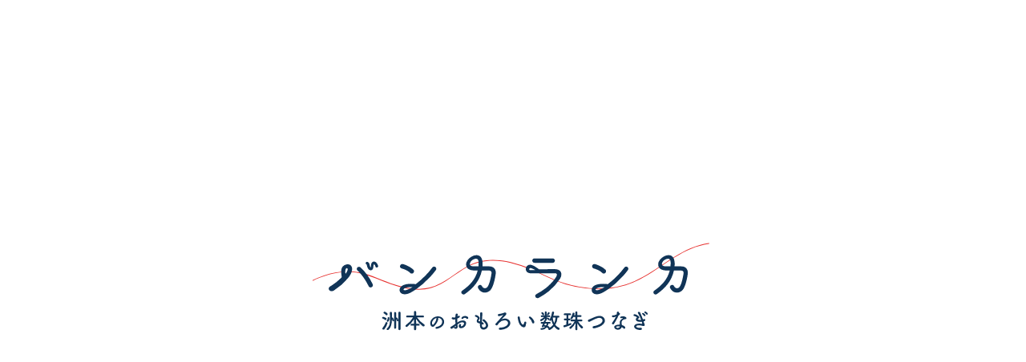

--- FILE ---
content_type: text/html; charset=UTF-8
request_url: https://bankalanka.com/project_id/%E7%B1%B3%E7%94%B0%E5%AE%B6%E5%86%8D%E7%94%9F%E3%83%97%E3%83%AD%E3%82%B8%E3%82%A7%E3%82%AF%E3%83%88/
body_size: 5004
content:

<!DOCTYPE html>
<html lang="ja">

<head>


    
<meta name="viewport" content="width=device-width,initial-scale=1">
<title>バンカランカ - 洲本のおもろい数珠つなぎ</title>
<meta name="description" content="淡路島・洲本市を舞台に、超ポジティブな地域住民と都市住民が生み出す地域のオモロイを数珠つなぎ。あなたもぜひこの環に加わってみませんか！？"/>
<meta property="og:title" content="バンカランカ - 洲本のおもろい数珠つなぎ"/>
<meta property="og:type" content="website"/>
<meta property="og:site_name" content="バンカランカ - 洲本のおもろい数珠つなぎ"/>

<meta property="og:url" content="https://bankalanka.com/project_id/%E7%B1%B3%E7%94%B0%E5%AE%B6%E5%86%8D%E7%94%9F%E3%83%97%E3%83%AD%E3%82%B8%E3%82%A7%E3%82%AF%E3%83%88/"/>
<meta property="og:image" content="https://bankalanka.com/assets/img/ogp.png"/>
<meta property="og:description" content="淡路島・洲本市を舞台に、超ポジティブな地域住民と都市住民が生み出す地域のオモロイを数珠つなぎ。あなたもぜひこの環に加わってみませんか！？"/>

<link rel="preload" href="/assets/fonts/mameh_woff/mamelon5.woff2" as="font" type="font/woff2" crossorigin />
<link rel="icon" href="/assets/img/favicon.ico">

<script>
  (function(d) {
    var config = {
      kitId: 'ngj0wsr',
      scriptTimeout: 3000,
      async: true
    },
    h=d.documentElement,t=setTimeout(function(){h.className=h.className.replace(/\bwf-loading\b/g,"")+" wf-inactive";},config.scriptTimeout),tk=d.createElement("script"),f=false,s=d.getElementsByTagName("script")[0],a;h.className+=" wf-loading";tk.src='https://use.typekit.net/'+config.kitId+'.js';tk.async=true;tk.onload=tk.onreadystatechange=function(){a=this.readyState;if(f||a&&a!="complete"&&a!="loaded")return;f=true;clearTimeout(t);try{Typekit.load(config)}catch(e){}};s.parentNode.insertBefore(tk,s)
  })(document);
</script>

<link rel="stylesheet" href="/assets/css/libs/slick.css"></style>
<link rel="stylesheet" href="/assets/css/libs/slick-theme.css"></style>
<link rel="stylesheet" href="/assets/css/style.css"></style>

<!-- Global site tag (gtag.js) - Google Analytics -->
<script async src="https://www.googletagmanager.com/gtag/js?id=G-Q27BCXX9E5"></script>
<script>
  window.dataLayer = window.dataLayer || [];
  function gtag(){dataLayer.push(arguments);}
  gtag('js', new Date());

  gtag('config', 'G-Q27BCXX9E5');
</script>
        <link rel='dns-prefetch' href='//s.w.org' />
<link rel="alternate" type="application/rss+xml" title="バンカランカ事務局 &raquo; 米田家再生プロジェクト プロジェクトタグ のフィード" href="https://bankalanka.com/project_id/%e7%b1%b3%e7%94%b0%e5%ae%b6%e5%86%8d%e7%94%9f%e3%83%97%e3%83%ad%e3%82%b8%e3%82%a7%e3%82%af%e3%83%88/feed/" />
		<script type="text/javascript">
			window._wpemojiSettings = {"baseUrl":"https:\/\/s.w.org\/images\/core\/emoji\/13.0.0\/72x72\/","ext":".png","svgUrl":"https:\/\/s.w.org\/images\/core\/emoji\/13.0.0\/svg\/","svgExt":".svg","source":{"concatemoji":"https:\/\/bankalanka.com\/wp\/wp-includes\/js\/wp-emoji-release.min.js?ver=5.5.17"}};
			!function(e,a,t){var n,r,o,i=a.createElement("canvas"),p=i.getContext&&i.getContext("2d");function s(e,t){var a=String.fromCharCode;p.clearRect(0,0,i.width,i.height),p.fillText(a.apply(this,e),0,0);e=i.toDataURL();return p.clearRect(0,0,i.width,i.height),p.fillText(a.apply(this,t),0,0),e===i.toDataURL()}function c(e){var t=a.createElement("script");t.src=e,t.defer=t.type="text/javascript",a.getElementsByTagName("head")[0].appendChild(t)}for(o=Array("flag","emoji"),t.supports={everything:!0,everythingExceptFlag:!0},r=0;r<o.length;r++)t.supports[o[r]]=function(e){if(!p||!p.fillText)return!1;switch(p.textBaseline="top",p.font="600 32px Arial",e){case"flag":return s([127987,65039,8205,9895,65039],[127987,65039,8203,9895,65039])?!1:!s([55356,56826,55356,56819],[55356,56826,8203,55356,56819])&&!s([55356,57332,56128,56423,56128,56418,56128,56421,56128,56430,56128,56423,56128,56447],[55356,57332,8203,56128,56423,8203,56128,56418,8203,56128,56421,8203,56128,56430,8203,56128,56423,8203,56128,56447]);case"emoji":return!s([55357,56424,8205,55356,57212],[55357,56424,8203,55356,57212])}return!1}(o[r]),t.supports.everything=t.supports.everything&&t.supports[o[r]],"flag"!==o[r]&&(t.supports.everythingExceptFlag=t.supports.everythingExceptFlag&&t.supports[o[r]]);t.supports.everythingExceptFlag=t.supports.everythingExceptFlag&&!t.supports.flag,t.DOMReady=!1,t.readyCallback=function(){t.DOMReady=!0},t.supports.everything||(n=function(){t.readyCallback()},a.addEventListener?(a.addEventListener("DOMContentLoaded",n,!1),e.addEventListener("load",n,!1)):(e.attachEvent("onload",n),a.attachEvent("onreadystatechange",function(){"complete"===a.readyState&&t.readyCallback()})),(n=t.source||{}).concatemoji?c(n.concatemoji):n.wpemoji&&n.twemoji&&(c(n.twemoji),c(n.wpemoji)))}(window,document,window._wpemojiSettings);
		</script>
		<style type="text/css">
img.wp-smiley,
img.emoji {
	display: inline !important;
	border: none !important;
	box-shadow: none !important;
	height: 1em !important;
	width: 1em !important;
	margin: 0 .07em !important;
	vertical-align: -0.1em !important;
	background: none !important;
	padding: 0 !important;
}
</style>
	<link rel='stylesheet' id='wp-block-library-css'  href='https://bankalanka.com/wp/wp-includes/css/dist/block-library/style.min.css?ver=5.5.17' type='text/css' media='all' />
<link rel="https://api.w.org/" href="https://bankalanka.com/wp-json/" /><link rel="alternate" type="application/json" href="https://bankalanka.com/wp-json/wp/v2/project_id/85" /><link rel="EditURI" type="application/rsd+xml" title="RSD" href="https://bankalanka.com/wp/xmlrpc.php?rsd" />
<link rel="wlwmanifest" type="application/wlwmanifest+xml" href="https://bankalanka.com/wp/wp-includes/wlwmanifest.xml" /> 
<meta name="generator" content="WordPress 5.5.17" />
    

</head>


<body>


<div id="anc-top" class="l-page-wrapper">

    <div id="prg-splash" class="splash">
    <div id="prg-splash-container" class="splash-container">
    <div class="splash-typo">
        <div id="prg-splash-t1" class="splash__t1"><img src="/assets/img/splash1.svg" alt="" /></div>
        <div id="prg-splash-t2" class="splash__t2"><img src="/assets/img/splash2.svg" alt="" /></div>
        <div id="prg-splash-t3" class="splash__t3"><img src="/assets/img/splash3.svg" alt="" /></div>
    </div>
    </div>
<!--    <div class="splash-tag">
        <p class="splash-tag__item"><img src="/assets/img/tag_asobanka.png" alt="" /></p>
        <p class="splash-tag__item"><img src="/assets/img/tag_fuyasanka.png" alt="" /></p>
        <p class="splash-tag__item"><img src="/assets/img/tag_kireinisenka.png" alt="" /></p>
    </div>-->
</div>

<header id="prg-header" class="header">
    <div class="header-inner">
        <div class="header-wrapper1">
            <p class="header__logo" id="prg-header-logo">
                <a href="/"><span class="logo-shoulder"><img src="/assets/img/logo.png" alt="バンカランカ - 洲本のおもろい数珠つなぎ" /></a>
            </p>

        <p id="prg-menu-btn" class="header__trigger"><span class="line1">MENU</span><span class="line2"></span><span class="line3"></span></p>
            <div id="prg-header-menu" class="header-menu">
                <div class="header-menu-inner">
                    <ul class="header-gnav">
                        <li class="header-gnav__item"><a href="/">TOP</a></li>
                        <li class="header-gnav__item"><a href="/about/">バンカランカとは<span class="item-en">about</span></a></li>
                        <li class="header-gnav__item"><a href="/project/">プロジェクト<span class="item-en">project</span></a></li>
                        <li class="header-gnav__item is-current"><a href="/tag/">探さんか？<span class="item-en">tag-search</span></a></li>
                        <li class="header-gnav__item"><a href="/join/">やらんか！<span class="item-en">join</span></a></li>
                        <li class="header-gnav__item"><a href="/people/">ヨッ者ー！<span class="item-en">people</span></a></li>
                        <li class="header-gnav__item"><a href="/database/">知ろう室<span class="item-en">database</span></a></li>
                        <li class="header-gnav__item"><a href="/contact/">お問い合わせ<span class="item-en">contact</span></a></li>

                    </ul>
                    <div class="search-box l-mb30">
                        <form id="form" action="/" method="get">
    <div class="search-box-container">
    <input id="s-box" class="search-box__input" name="s" type="text" placeholder="サイト内検索" />
    <button type="submit" class="search-box__btn" id="s-btn-area">
        <span id="s-btn">検索</span>
    </button>
    </div>
</form>                    </div>
                    <ul class="header-unav">
                        <li><a href="/sitemap/">サイトマップ</a></li>
                        <!--<li><a href="/privacy/">プライバシーポリシー</a></li>-->
                    </ul>

                    <ul class="header-sns">
                        <!--<li><a href="https://twitter.com/" target="_blank"><img src="/assets/img/ic_tw.svg" alt="twitter" /></a></li>-->
                        <li><a href="https://www.facebook.com/bankalanka.sumoto" target="_blank"><img src="/assets/img/ic_fb.svg" alt="facebook" /></a></li>
                        <!--<li><a href="https://www.instagram.com/" target="_blank"><img src="/assets/img/ic_insta.svg" alt="Instagram" /></a></li>-->
                    </ul>
                </div>
            </div>
        </div><!--//header-wrapper1-->
    </div><!--//header-inner-->
</header><!--//header-->

    
    <main class="l-main">

        <ul class="breadcrumbs">
            <li><a href="/">トップ</a></li>
            <li><a href="/tag/">探さんか？</a></li>
            <li>米田家再生プロジェクト</li>
        </ul>

        <!--<div class="l-heading1">
            <h1 class="heading1">
                <span class="heading1__jp">プロジェクト</span>
                <span class="heading1__en">project</span>
            </h1>
        </div>-->


        <div class="l-contents">

            <h1 class="heading5">
                <span class="heading-inner">タグ：米田家再生プロジェクト</span>
            </h1>
            <h2 class="heading3"><span class="heading3__inner">プロジェクト</span></h2>
            <ul class="project-list">
            
                    <li class="project-list__item">

                        <a class="item-inner" href="https://bankalanka.com/project/yonedake/">
                            <p class="item-catchcopy" data-mh>地域の人たち、子どもたちのための空間をつくる</p>
                            <div class="item-pict">
                                                                <img src="https://bankalanka.com/wp/wp-content/uploads/2021/02/集めた写真！_210122_4-1.jpg" alt="" />
                            </div>
                        </a>
                        <p class="item-heading">米田家再生プロジェクト</p>
                        <div class="item-summary">
                            洲本市の本町商店街に歴史ある古民家があります。ここを地域の人たちの拠点に、また子どもたちが気軽に集まれる場所にするために、京都工芸繊維大学の学生チーム…                        </div>
                        <ul class="tag-inline">
                            <li class="tag-inline__item"><a class="item-inner" href="https://bankalanka.com/tag_main/naosanka/">直さんか</a></li><li class="tag-inline__item"><a class="item-inner" href="https://bankalanka.com/tag_people/%e9%ab%99%e5%b1%b1%e6%85%8e%e4%b9%8b%e5%8a%a9/">髙山慎之助</a></li>                        </ul>
                    </li>


                            </ul>

            <h2 class="heading3"><span class="heading3__inner">記事</span></h2>

            <ul class="article-list">
                                    <li class="article-list__item">
                        <a class="item-inner l-mb10" href="https://bankalanka.com/article/%e8%94%b5%e3%82%92%e5%ad%90%e3%81%a9%e3%82%82%e5%9b%b3%e6%9b%b8%e9%a4%a8%e3%81%ab/">
                            <p class="item-pict"><img src="https://bankalanka.com/wp/wp-content/uploads/2021/02/図書館-800x600.jpeg" alt="" /></p>
                            <p class="item-date">2021.02.14</p>
                            <p class="item-title">蔵を子ども図書館に</p>
                        </a>
                        <ul class="tag-inline">
                            <li class="tag-inline__item"><a class="item-inner" href="https://bankalanka.com/tag_people/%e9%ab%99%e5%b1%b1%e6%85%8e%e4%b9%8b%e5%8a%a9/">髙山慎之助</a></li>                        </ul>
                    </li>
                                    <li class="article-list__item">
                        <a class="item-inner l-mb10" href="https://bankalanka.com/article/%e3%82%bf%e3%82%a4%e3%83%88%e3%83%ab%e3%81%aa%e3%81%97-5/">
                            <p class="item-pict"><img src="https://bankalanka.com/wp/wp-content/uploads/2021/02/集めた写真！_210122_6-800x533.jpg" alt="" /></p>
                            <p class="item-date">2021.02.11</p>
                            <p class="item-title">米田家の思い出</p>
                        </a>
                        <ul class="tag-inline">
                            <li class="tag-inline__item"><a class="item-inner" href="https://bankalanka.com/tag_main/naosanka/">直さんか</a></li><li class="tag-inline__item"><a class="item-inner" href="https://bankalanka.com/tag_people/%e9%ab%99%e5%b1%b1%e6%85%8e%e4%b9%8b%e5%8a%a9/">髙山慎之助</a></li>                        </ul>
                    </li>
                
            </ul>
        </div>

        <div class="btn-top">
            <p class="btn-a"><a class="btn-inner" href="/tag/">探さんか？トップへ</a></p>
        </div>


    </main>


    <p id="prg-pagetop" class="pagetop"><a href="#anc-top"><img src="/assets/img/pagetop.png" alt="上にもどる" /></a></p>
<footer class="footer">
    <div class="footer-inner">
        <div class="search-box search-box--footer">
            <form id="form" action="/" method="get">
    <div class="search-box-container">
    <input id="s-box" class="search-box__input" name="s" type="text" placeholder="サイト内検索" />
    <button type="submit" class="search-box__btn" id="s-btn-area">
        <span id="s-btn">検索</span>
    </button>
    </div>
</form>        </div>
        <ul class="footer-gnav">
            <li class="footer-gnav__item"><a href="/about/">バンカランカとは<span class="item-en">about</span></a></li>
            <li class="footer-gnav__item"><a href="/project/">プロジェクト<span class="item-en">project</span></a></li>
            <li class="footer-gnav__item"><a href="/tag/">探さんか？<span class="item-en">tag-search</span></a></li>
            <li class="footer-gnav__item"><a href="/join/">やらんか！<span class="item-en">join</span></a></li>
            <li class="footer-gnav__item"><a href="/people/">ヨッ者ー！<span class="item-en">people</span></a></li>
            <li class="footer-gnav__item"><a href="/database/">知ろう室<span class="item-en">database</span></a></li>
            <li class="footer-gnav__item"><a href="/contact/">お問い合わせ<span class="item-en">contact</span></a></li>
        </ul>

        <ul class="footer-unav">
            <li><a href="/sitemap/">サイトマップ</a></li>
            <!--<li><a href="/privacy/">プライバシーポリシー</a></li>-->
        </ul>

        <ul class="footer-sns">
            <!--<li><a href="https://twitter.com/" target="_blank"><img src="/assets/img/ic_tw.svg" alt="twitter" /></a></li>-->
            <li><a href="https://www.facebook.com/bankalanka.sumoto" target="_blank"><img src="/assets/img/ic_fb.svg" alt="facebook" /></a></li>
            <!--<li><a href="https://www.instagram.com/" target="_blank"><img src="/assets/img/ic_insta.svg" alt="Instagram" /></a></li>-->
        </ul>

        <small class="footer__copyright">copyright&copy; bankalanka All Rights Reserved.</small>
    </div>
</footer>
    

<script src="https://polyfill.io/v3/polyfill.min.js?features=IntersectionObserver%2CHTMLPictureElement%2CResizeObserver"></script>
<script src="/assets/js/app.js"></script>    <script src="https://cdn.jsdelivr.net/npm/matchheight@0.1.2/dist/MatchHeight.min.js"></script>

</div><!--//l-page-wrapper-->
<script type='text/javascript' src='https://bankalanka.com/wp/wp-includes/js/wp-embed.min.js?ver=5.5.17' id='wp-embed-js'></script>
</body>

</html>



--- FILE ---
content_type: text/css
request_url: https://bankalanka.com/assets/css/libs/slick-theme.css
body_size: 922
content:
.slick-slide {
  outline: none;
}

/* Slider */
/* Icons */
@font-face {
  font-family: "slick";
  src: url("fonts/slick.eot");
  src: url("fonts/slick.eot?#iefix") format("embedded-opentype"), url("fonts/slick.woff") format("woff"), url("fonts/slick.ttf") format("truetype"), url("fonts/slick.svg#slick") format("svg");
  font-weight: normal;
  font-style: normal;
}

.slick-controll {
  position: relative;
}

@media print, screen and (min-width: 769px) {
  .slick-controll {
    width: 40%;
    margin: 0 0 0 auto;
  }
}

/* Arrows */
.slick-prev,
.slick-next {
  position: absolute;
  right: 0;
  line-height: 0px;
  font-size: 0px;
  cursor: pointer;
  z-index: 10009;
  width: 40px;
  height: 20px;
  top: 4px;
  padding: 0;
  border: none;
  outline: none;
}

.slick-prev.slick-disabled:before,
.slick-next.slick-disabled:before {
  opacity: 0.25;
  -ms-filter: "progid:DXImageTransform.Microsoft.Alpha(Opacity=25)";
}

.slick-prev:before,
.slick-next:before {
  font-family: "slick";
  font-size: 20px;
  line-height: 1;
  color: white;
  opacity: 0.75;
  -ms-filter: "progid:DXImageTransform.Microsoft.Alpha(Opacity=75)";
  -webkit-font-smoothing: antialiased;
  -moz-osx-font-smoothing: grayscale;
}

@media only screen and (min-width: 0px) and (max-width: 768px) {
  .slick-prev,
  .slick-next {
    display: none !important;
  }
}

@media print, screen and (min-width: 769px) {
  .slick-prev,
  .slick-next {
    display: none;
  }
  .slick-prev:hover,
  .slick-next:hover {
    opacity: .8;
    -ms-filter: "progid:DXImageTransform.Microsoft.Alpha(Opacity=80)";
  }
}

.slick-prev {
  background: url(/assets/img/ic_prev.svg) no-repeat center center/40px 8px;
  right: calc(9.7vw + 60px);
}

.slick-next {
  background: url(/assets/img/ic_next.svg) no-repeat center center/40px 8px;
  right: calc(9.7vw + 10px);
}

/* Dots */
.slick-dots {
  position: relative;
  z-index: 10;
  list-style: none;
  display: block;
  text-align: center;
  padding: 0;
}

.slick-dots li {
  position: relative;
  display: inline-block;
  height: 22px;
  width: 22px;
  margin: 0;
  padding: 0;
  cursor: pointer;
}

@media only screen and (min-width: 0px) and (max-width: 768px) {
  .slick-dots li {
    margin: 0 3px;
  }
}

.slick-dots li button {
  border: 0;
  background: transparent;
  display: block;
  outline: none;
  line-height: 0;
  font-size: 0;
  color: transparent;
  padding: 5px;
  cursor: pointer;
}

.slick-dots li button:hover, .slick-dots li button:focus {
  outline: none;
}

.slick-dots li button:hover:before, .slick-dots li button:focus:before {
  opacity: 1;
  -ms-filter: "progid:DXImageTransform.Microsoft.Alpha(Opacity=100)";
}

.slick-dots li button:before {
  position: absolute;
  display: block;
  top: 3px;
  left: 3px;
  content: "";
  width: 8px;
  height: 8px;
  background: #e2e2e2;
  border-radius: 50%;
  transition-duration: .3s;
}

.slick-dots li.slick-active button:before {
  background: #003366;
  border: none;
}

@media only screen and (min-width: 0px) and (max-width: 768px) {
  .slick-dots {
    margin: 0 !important;
    width: auto;
    margin-left: -20vw;
  }
}


--- FILE ---
content_type: text/css
request_url: https://bankalanka.com/assets/css/style.css
body_size: 20651
content:

@import url(//fonts.googleapis.com/css?family=Barlow|Barlow+Condensed);

@charset "UTF-8";
/* ==========================================================================

   ========================================================================== */
/* ==========================================================================
   Base
   リセットcssとhtml要素の定義
   ========================================================================== */
/* http://meyerweb.com/eric/tools/css/reset/
v2.0 | 20110126
License: none (public domain)
*/
html, body, div, span, applet, object, iframe,
h1, h2, h3, h4, h5, h6, p, blockquote, pre,
a, abbr, acronym, address, big, cite, code,
del, dfn, em, img, ins, kbd, q, s, samp,
small, strike, strong, sub, sup, tt, var,
b, u, i, center,
dl, dt, dd, ol, ul, li,
fieldset, form, label, legend,
table, caption, tbody, tfoot, thead, tr, th, td,
article, aside, canvas, details, embed,
figure, figcaption, footer, header, hgroup,
menu, nav, output, ruby, section, summary,
time, mark, audio, video {
  margin: 0;
  padding: 0;
  border: 0;
  font-size: 100%;
  vertical-align: baseline;
}

/*  HTML5 display-role reset for older browsers
*/
article, aside, details, figcaption, figure,
footer, header, hgroup, menu, nav, section {
  display: block;
}

body {
  line-height: 1;
}

ol, ul {
  list-style: none;
}

blockquote, q {
  quotes: none;
}

blockquote:before, blockquote:after,
q:before, q:after {
  content: '';
  content: none;
}

table {
  border-collapse: collapse;
  border-spacing: 0;
}

hr {
  height: 10px;
  border: none;
}

/* ==========================================================================

   preset.scss
   プリミティブ要素の設定

 */
*, *:before, *:after {
  -o-box-sizing: border-box;
  -ms-box-sizing: border-box;
  box-sizing: border-box;
}

html {
  font-size: 62.5%;
  /* &.is-scrollOff {
    @include mq-pc {
      !*overflow: hidden;*!
      height: 100%;
      .glb-page-wrapper {
        width: 100%;
        height: 100vh;
        overflow: hidden;
      }
    }

  }*/
}

body {
  font-size: 1.6rem;
  color: #003366;
  background: #fff;
  letter-spacing: .05em;
  font-family: "Hiragino Kaku Gothic ProN", "Hiragino Kaku Gothic Pro", "游ゴシック", "Yu Gothic", YuGothic, sans-serif;
  -webkit-text-size-adjust: 100%;
  -webkit-font-smoothing: antialiased;
  -moz-osx-font-smoothing: grayscale;
  font-feature-settings: "palt";
  /*overflow-y: scroll;*/
}

@media all and (-ms-high-contrast: none) {
  body {
    font-family: "Hiragino Kaku Gothic ProN", "Hiragino Kaku Gothic Pro", "メイリオ", Meiryo, sans-serif;
  }
}

body.is-fixed {
  position: fixed;
  width: 100%;
  height: 100vh;
  left: 0;
}

main {
  display: block;
}

a:link, a:visited, a.touchend {
  color: #003366;
  text-decoration: none;
  outline: none;
}

a:active, a:hover, a.touchstart {
  text-decoration: none;
  color: #003366;
}

@media print, screen and (min-width: 769px) {
  a[href^="tel:"] {
    pointer-events: none;
  }
}

p, h1, h2, h3, h4, h5, h6, li, dt, dd, th, td {
  line-height: 1;
  font-weight: normal;
  font-feature-settings: "palt";
}

ul {
  margin: 0;
  padding: 0;
}

li {
  list-style-type: none;
}

img {
  vertical-align: bottom;
}

sup {
  font-size: .4em;
  vertical-align: top;
}

hr {
  height: 0;
  margin: 0;
  border: none;
  border-top: 1px solid #ddd;
}

/* reset form elements */
input, button, textarea, select {
  margin: 0;
  padding: 0;
  background: none;
  border: none;
  border-radius: 0;
  outline: none;
  color: #000;
  -webkit-appearance: none;
  -moz-appearance: none;
  appearance: none;
}

select::-ms-expand {
  display: none;
}

@font-face {
  /*フォントの名前*/
  font-family: 'mamelon';
  font-display: swap;
  /*フォントファイルへのパス（複数指定の場合、上から順に読み込まれる）*/
  src: url(../fonts/mameh_woff/mamelon5.woff2) format("woff2"), url(../fonts/mameh_woff/mamelon5.eot) format("eot");
}

/* ==========================================================================
   Layout
   ========================================================================== */
/* --------------------------------------------------------------------
  #基本幅レイアウト用wrapper
 */
.l-width-std {
  margin-left: 10px;
  margin-right: 10px;
}

@media print, screen and (min-width: 769px) {
  .l-width-std {
    max-width: 1480px;
    margin-left: auto;
    margin-right: auto;
    padding-left: 7.5vw;
    padding-right: 7.5vw;
  }
}

.l-width-content {
  margin-left: 10px;
  margin-right: 10px;
}

@media print, screen and (min-width: 769px) {
  .l-width-content {
    min-width: 960px;
    max-width: 1040px;
    margin-left: auto;
    margin-right: auto;
    padding-left: 20px;
    padding-right: 20px;
  }
}

@media print, screen and (min-width: 769px) {
  .l-no-hpadding {
    padding-left: 0;
    padding-right: 0;
  }
}

/* --------------------------------------------------------------------
  #ページ全体のwrapper
 */
.l-page-wrapper {
  position: relative;
  overflow-x: hidden;
}

.l-page-wrapper img {
  width: 100%;
  height: auto;
}

@media only screen and (min-width: 0px) and (max-width: 768px) {
  .l-page-wrapper {
    padding-top: 70px;
  }
}

@media print, screen and (min-width: 769px) {
  .l-page-wrapper {
    padding-top: 120px;
    min-width: 1080px;
  }
}

.l-page-wrapper--nopad {
  padding-top: 0;
}

/* --------------------------------------------------------------------
  #メインエリアwrapper
 */
.l-main {
  position: relative;
  overflow: hidden;
}

@media only screen and (min-width: 0px) and (max-width: 768px) {
  .l-main {
    margin-left: 15px;
    margin-right: 15px;
    padding: 0 0 80px 0;
    min-height: 60vh;
  }
}

@media print, screen and (min-width: 769px) {
  .l-main {
    padding-bottom: 160px;
    min-height: 600px;
  }
}

@media only screen and (min-width: 0px) and (max-width: 768px) {
  .l-main--top {
    margin-left: 0;
    margin-right: 0;
    padding-left: 0;
    padding-right: 0;
  }
}

@media only screen and (min-width: 0px) and (max-width: 768px) {
  .l-main--about {
    margin-left: 0;
    margin-right: 0;
    padding: 0 15px 30px;
  }
}

.l-main-join {
  padding-bottom: 140px;
}

@media print, screen and (min-width: 769px) {
  .l-main-join {
    padding-bottom: 240px;
  }
}

/* --------------------------------------------------------------------
  #サイド
 */
@media only screen and (min-width: 0px) and (max-width: 768px) {
  .l-side {
    display: none;
  }
}

@media print, screen and (min-width: 769px) {
  .l-side {
    width: 240px;
  }
}

/* --------------------------------------------------------------------
  #コンテンツ
 */
@media print, screen and (min-width: 769px) {
  .l-contents {
    width: 830px;
    margin-left: auto;
    margin-right: auto;
  }
}

@media screen and (min-width: 960px) and (max-width: 1240px) {
  .l-contents {
    margin: 0 0 0 250px;
  }
}

/* --------------------------------------------------------------------
  #セクション基本レイアウト
 */
.l-sec {
  margin-bottom: 60px;
}

@media print, screen and (min-width: 769px) {
  .l-sec {
    margin-bottom: 120px;
  }
}

/* -------------------------------------------------------------------------
	サイズ
*/
.l-w10 {
  width: 10px !important;
}

.l-w20 {
  width: 20px !important;
}

.l-w30 {
  width: 30px !important;
}

.l-w40 {
  width: 40px !important;
}

.l-w50 {
  width: 50px !important;
}

.l-w60 {
  width: 60px !important;
}

.l-w70 {
  width: 70px !important;
}

.l-w80 {
  width: 80px !important;
}

.l-w90 {
  width: 90px !important;
}

.l-w100 {
  width: 100px !important;
}

.l-w120 {
  width: 120px !important;
}

.l-w140 {
  width: 140px !important;
}

.l-w160 {
  width: 160px !important;
}

.l-w180 {
  width: 180px !important;
}

.l-w200 {
  width: 200px !important;
}

.l-w220 {
  width: 220px !important;
}

.l-w240 {
  width: 240px !important;
}

.l-w260 {
  width: 260px !important;
}

.l-w280 {
  width: 280px !important;
}

.l-w300 {
  width: 300px !important;
}

.l-w320 {
  width: 320px !important;
}

.l-w340 {
  width: 340px !important;
}

.l-w360 {
  width: 360px !important;
}

.l-w380 {
  width: 380px !important;
}

.l-w400 {
  width: 400px !important;
}

@media only screen and (min-width: 0px) and (max-width: 768px) {
  .l-sp-w-auto {
    width: auto !important;
  }
  .l-sp-w10 {
    width: 10px !important;
  }
  .l-sp-w20 {
    width: 20px !important;
  }
  .l-sp-w30 {
    width: 30px !important;
  }
  .l-sp-w40 {
    width: 40px !important;
  }
  .l-sp-w50 {
    width: 50px !important;
  }
  .l-sp-w60 {
    width: 60px !important;
  }
  .l-sp-w70 {
    width: 70px !important;
  }
  .l-sp-w80 {
    width: 80px !important;
  }
  .l-sp-w90 {
    width: 90px !important;
  }
  .l-sp-w100 {
    width: 100px !important;
  }
}

/* -------------------------------------------------------------------------
	マージン
*/
.l-mb0 {
  margin-bottom: 0px !important;
}

@media print, screen and (min-width: 769px) {
  .l-mb0 {
    margin-bottom: 0px !important;
  }
}

.l-mb5 {
  margin-bottom: 4px !important;
}

@media print, screen and (min-width: 769px) {
  .l-mb5 {
    margin-bottom: 5px !important;
  }
}

.l-mb10 {
  margin-bottom: 8px !important;
}

@media print, screen and (min-width: 769px) {
  .l-mb10 {
    margin-bottom: 10px !important;
  }
}

.l-mb15 {
  margin-bottom: 12px !important;
}

@media print, screen and (min-width: 769px) {
  .l-mb15 {
    margin-bottom: 15px !important;
  }
}

.l-mb20 {
  margin-bottom: 16px !important;
}

@media print, screen and (min-width: 769px) {
  .l-mb20 {
    margin-bottom: 20px !important;
  }
}

.l-mb25 {
  margin-bottom: 20px !important;
}

@media print, screen and (min-width: 769px) {
  .l-mb25 {
    margin-bottom: 25px !important;
  }
}

.l-mb30 {
  margin-bottom: 24px !important;
}

@media print, screen and (min-width: 769px) {
  .l-mb30 {
    margin-bottom: 30px !important;
  }
}

.l-mb35 {
  margin-bottom: 28px !important;
}

@media print, screen and (min-width: 769px) {
  .l-mb35 {
    margin-bottom: 35px !important;
  }
}

.l-mb40 {
  margin-bottom: 32px !important;
}

@media print, screen and (min-width: 769px) {
  .l-mb40 {
    margin-bottom: 40px !important;
  }
}

.l-mb45 {
  margin-bottom: 36px !important;
}

@media print, screen and (min-width: 769px) {
  .l-mb45 {
    margin-bottom: 45px !important;
  }
}

.l-mb50 {
  margin-bottom: 40px !important;
}

@media print, screen and (min-width: 769px) {
  .l-mb50 {
    margin-bottom: 50px !important;
  }
}

.l-mb55 {
  margin-bottom: 44px !important;
}

@media print, screen and (min-width: 769px) {
  .l-mb55 {
    margin-bottom: 55px !important;
  }
}

.l-mb60 {
  margin-bottom: 48px !important;
}

@media print, screen and (min-width: 769px) {
  .l-mb60 {
    margin-bottom: 60px !important;
  }
}

.l-mb65 {
  margin-bottom: 52px !important;
}

@media print, screen and (min-width: 769px) {
  .l-mb65 {
    margin-bottom: 65px !important;
  }
}

.l-mb70 {
  margin-bottom: 56px !important;
}

@media print, screen and (min-width: 769px) {
  .l-mb70 {
    margin-bottom: 70px !important;
  }
}

.l-mb75 {
  margin-bottom: 60px !important;
}

@media print, screen and (min-width: 769px) {
  .l-mb75 {
    margin-bottom: 75px !important;
  }
}

.l-mb80 {
  margin-bottom: 64px !important;
}

@media print, screen and (min-width: 769px) {
  .l-mb80 {
    margin-bottom: 80px !important;
  }
}

.l-mb85 {
  margin-bottom: 68px !important;
}

@media print, screen and (min-width: 769px) {
  .l-mb85 {
    margin-bottom: 85px !important;
  }
}

.l-mb90 {
  margin-bottom: 72px !important;
}

@media print, screen and (min-width: 769px) {
  .l-mb90 {
    margin-bottom: 90px !important;
  }
}

.l-mb95 {
  margin-bottom: 76px !important;
}

@media print, screen and (min-width: 769px) {
  .l-mb95 {
    margin-bottom: 95px !important;
  }
}

.l-mb100 {
  margin-bottom: 80px !important;
}

@media print, screen and (min-width: 769px) {
  .l-mb100 {
    margin-bottom: 100px !important;
  }
}

.l-mt0 {
  margin-top: 0px !important;
}

@media print, screen and (min-width: 769px) {
  .l-mt0 {
    margin-top: 0px !important;
  }
}

.l-mt5 {
  margin-top: 4px !important;
}

@media print, screen and (min-width: 769px) {
  .l-mt5 {
    margin-top: 5px !important;
  }
}

.l-mt10 {
  margin-top: 8px !important;
}

@media print, screen and (min-width: 769px) {
  .l-mt10 {
    margin-top: 10px !important;
  }
}

.l-mt15 {
  margin-top: 12px !important;
}

@media print, screen and (min-width: 769px) {
  .l-mt15 {
    margin-top: 15px !important;
  }
}

.l-mt20 {
  margin-top: 16px !important;
}

@media print, screen and (min-width: 769px) {
  .l-mt20 {
    margin-top: 20px !important;
  }
}

.l-mt25 {
  margin-top: 20px !important;
}

@media print, screen and (min-width: 769px) {
  .l-mt25 {
    margin-top: 25px !important;
  }
}

.l-mt30 {
  margin-top: 24px !important;
}

@media print, screen and (min-width: 769px) {
  .l-mt30 {
    margin-top: 30px !important;
  }
}

.l-mt35 {
  margin-top: 28px !important;
}

@media print, screen and (min-width: 769px) {
  .l-mt35 {
    margin-top: 35px !important;
  }
}

.l-mt40 {
  margin-top: 32px !important;
}

@media print, screen and (min-width: 769px) {
  .l-mt40 {
    margin-top: 40px !important;
  }
}

.l-mt45 {
  margin-top: 36px !important;
}

@media print, screen and (min-width: 769px) {
  .l-mt45 {
    margin-top: 45px !important;
  }
}

.l-mt50 {
  margin-top: 40px !important;
}

@media print, screen and (min-width: 769px) {
  .l-mt50 {
    margin-top: 50px !important;
  }
}

.l-mr0 {
  margin-right: 0px !important;
}

@media print, screen and (min-width: 769px) {
  .l-mr0 {
    margin-right: 0px !important;
  }
}

.l-mr5 {
  margin-right: 2.5px !important;
}

@media print, screen and (min-width: 769px) {
  .l-mr5 {
    margin-right: 5px !important;
  }
}

.l-mr10 {
  margin-right: 5px !important;
}

@media print, screen and (min-width: 769px) {
  .l-mr10 {
    margin-right: 10px !important;
  }
}

.l-mr15 {
  margin-right: 7.5px !important;
}

@media print, screen and (min-width: 769px) {
  .l-mr15 {
    margin-right: 15px !important;
  }
}

.l-mr20 {
  margin-right: 10px !important;
}

@media print, screen and (min-width: 769px) {
  .l-mr20 {
    margin-right: 20px !important;
  }
}

.l-mr25 {
  margin-right: 12.5px !important;
}

@media print, screen and (min-width: 769px) {
  .l-mr25 {
    margin-right: 25px !important;
  }
}

.l-mr30 {
  margin-right: 15px !important;
}

@media print, screen and (min-width: 769px) {
  .l-mr30 {
    margin-right: 30px !important;
  }
}

@media only screen and (min-width: 0px) and (max-width: 768px) {
  .l-ml0-sp {
    margin-left: 0 !important;
  }
  .l-mr0-sp {
    margin-right: 0 !important;
  }
  .l-mr5-sp {
    margin-right: 5px !important;
  }
  .l-mb0-sp {
    margin-bottom: 0 !important;
  }
  .l-mt0-sp {
    margin-top: 0 !important;
  }
  .l-mb5-sp {
    margin-bottom: 5px !important;
  }
  .l-mb10-sp {
    margin-bottom: 10px !important;
  }
  .l-mb20-sp {
    margin-bottom: 20px !important;
  }
  .l-mb30-sp {
    margin-bottom: 30px !important;
  }
  .l-mb40-sp {
    margin-bottom: 40px !important;
  }
}

.l-pd5 {
  padding: 5px;
}

.l-pd10 {
  padding: 10px;
}

.l-pd15 {
  padding: 15px;
}

.l-pd20 {
  padding: 20px;
}

.l-pd30 {
  padding: 30px;
}

.l-pd40 {
  padding: 40px;
}

@media only screen and (min-width: 0px) and (max-width: 768px) {
  .l-pd5 {
    padding: 3px;
  }
  .l-pd10 {
    padding: 5px;
  }
  .l-pd15 {
    padding: 7px;
  }
  .l-pd20 {
    padding: 10px;
  }
  .l-pd30 {
    padding: 15px;
  }
  .l-pd40 {
    padding: 20px;
  }
}

/* -------------------------------------------------------------------------
	テキスト揃え
*/
.l-alignL {
  text-align: left;
}

.l-alignR {
  text-align: right;
}

.l-alignC {
  text-align: center;
}

.l-block-alignC {
  margin-left: auto;
  margin-right: auto;
}

.l-valign-m {
  display: -ms-flexbox;
  display: flex;
  -ms-flex-align: center;
      align-items: center;
}

@media only screen and (min-width: 0px) and (max-width: 768px) {
  .l-sp-alignL {
    text-align: left;
  }
  .l-sp-alignR {
    text-align: right;
  }
  .l-sp-alignC {
    text-align: center;
  }
}

@media only screen and (min-width: 0px) and (max-width: 768px) {
  .l-heading1 {
    margin-bottom: 40px;
  }
}

@media print, screen and (min-width: 769px) {
  .l-heading1 {
    display: -ms-flexbox;
    display: flex;
    -ms-flex-pack: center;
        justify-content: center;
    position: absolute;
    width: calc((100% - 830px)/2);
  }
}

@media screen and (min-width: 960px) and (max-width: 1240px) {
  .l-heading1 {
    width: 250px;
  }
}

/* ==========================================================================
   Module
   ========================================================================== */
@keyframes anim-floating {
  50% {
    transform: translate3d(0, -6px, 0);
  }
}

@keyframes anim-wahaha {
  50% {
    transform: rotate(-10deg);
  }
  100% {
    transform: rotate(0deg);
  }
}

@keyframes anim-wahaha-r {
  50% {
    transform: rotate(10deg);
  }
  100% {
    transform: rotate(0deg);
  }
}

/* ====================================================================

#コンテンツヘッダ

*/
/* --------------------------------------------------------------------
  #ヘッダ
 */
.header {
  position: absolute;
  top: 0;
  z-index: 100008;
}

/**
  ヘッダロゴ
 */
.header__logo {
  width: 125px;
  margin: 20px 0 0 15px;
}

@media print, screen and (min-width: 769px) {
  .header__logo {
    width: 220px;
  }
}

/**
  SP時の固定ヘッダ要素
 */
.header-wrap {
  position: relative;
  background: #fff;
  width: 100%;
  z-index: 100010;
}

/**
  メニュートリガーボタン
 */
.header__trigger {
  position: fixed;
  z-index: 100011;
  cursor: pointer;
  right: 0;
  top: 0;
  width: 50px;
  height: 50px;
  display: -ms-flexbox;
  display: flex;
  -ms-flex-direction: column;
      flex-direction: column;
  -ms-flex-align: center;
      align-items: center;
  -ms-flex-pack: center;
      justify-content: center;
  background-color: #003366;
  font-size: 0;
  border-radius: 0 0 0 5px;
}

.header__trigger .line1,
.header__trigger .line2,
.header__trigger .line3 {
  display: block;
  width: 27px;
  height: 4px;
  background: #fff;
  transition-duration: .2s;
}

.header__trigger .line1 {
  transform: translate3d(0, -6px, 0);
}

.header__trigger .line2 {
  transform: translate3d(0, 0, 0);
}

.header__trigger .line3 {
  transform: translate3d(0, 6px, 0);
}

.header__trigger.is-active .line1,
.header__trigger.is-active .line2,
.header__trigger.is-active .line3 {
  width: 36px;
  transition-duration: .4s;
}

.header__trigger.is-active .line1 {
  transform: translate3d(0, 4px, 0) rotate(-225deg);
}

.header__trigger.is-active .line2 {
  transform: translate3d(20px, 0, 0);
  opacity: 0;
  -ms-filter: "progid:DXImageTransform.Microsoft.Alpha(Opacity=0)";
}

.header__trigger.is-active .line3 {
  transform: translate3d(0, -4px, 0) rotate(225deg);
}

@media print, screen and (min-width: 769px) {
  .header__trigger {
    width: 70px;
    height: 70px;
    transition-duration: 0.2s;
  }
  .header__trigger .line1,
  .header__trigger .line2,
  .header__trigger .line3 {
    width: 44px;
    height: 5px;
  }
  .header__trigger .line1 {
    transform: translate3d(0, -10px, 0);
  }
  .header__trigger .line2 {
    transform: translate3d(0, 0, 0);
  }
  .header__trigger .line3 {
    transform: translate3d(0, 10px, 0);
  }
  .header__trigger.is-active .line1,
  .header__trigger.is-active .line2,
  .header__trigger.is-active .line3 {
    width: 50px;
    transition-duration: .4s;
  }
  .header__trigger.is-active .line1 {
    transform: translate3d(0, 5px, 0) rotate(-225deg);
  }
  .header__trigger.is-active .line2 {
    transform: translate3d(20px, 0, 0);
    opacity: 0;
    -ms-filter: "progid:DXImageTransform.Microsoft.Alpha(Opacity=0)";
  }
  .header__trigger.is-active .line3 {
    transform: translate3d(0, -5px, 0) rotate(225deg);
  }
  .header__trigger:hover {
    background-color: #ff0000;
  }
}

/**
  ドロワーコンテナ（SP時メニューのボディ）
 */
.header-menu {
  display: none;
  position: fixed;
  z-index: 100008;
  height: 100%;
  background: #ededed;
  top: 0;
  right: 0;
  width: 70%;
}

.header-menu.is-beforeEnter {
  display: block;
  transform: translate3d(110%, 0, 0);
}

.header-menu.is-active {
  display: block;
  transition-duration: .5s;
  opacity: 1;
  -ms-filter: "progid:DXImageTransform.Microsoft.Alpha(Opacity=100)";
  transform: translate3d(0, 0, 0);
}

.header-menu.is-fadeOut {
  display: block;
  transition-duration: .3s;
  transform: translate3d(110%, 0, 0);
}

@media screen and (min-width: 0px) and (max-width: 320px) {
  .header-menu {
    width: 85%;
  }
}

@media print, screen and (min-width: 769px) {
  .header-menu {
    width: 300px;
    min-height: 710px;
    height: auto;
  }
}

.header-menu-inner {
  overflow-y: auto;
  -webkit-overflow-scrolling: touch;
  height: 100%;
  padding-top: 50px;
  padding-bottom: 80px;
  /*display: flex;
    flex-direction: column;
    align-items: center;
    justify-content: center;*/
}

@media print, screen and (min-width: 769px) {
  .header-menu-inner {
    padding-top: 100px;
  }
}

/**
  グロナビ
 */
.header-gnav {
  margin-bottom: 20px;
}

@media print, screen and (min-width: 769px) {
  .header-gnav {
    margin-bottom: 30px;
  }
}

.header-gnav__item {
  position: relative;
  font-size: 1.8rem;
  line-height: 1.3;
  font-family: "mamelon", sans-serif;
  margin-bottom: 16px;
  text-align: center;
}

.header-gnav__item > a, .header-gnav__item > span {
  display: block;
  transition-duration: 0.2s;
}

.header-gnav__item .item-en {
  display: block;
  font-size: 1.3rem;
}

.header-gnav__item.is-current > a, .header-gnav__item.is-current > span {
  color: #ff0000;
}

@media print, screen and (min-width: 769px) {
  .header-gnav__item {
    margin-bottom: 20px;
  }
  .header-gnav__item .item-en {
    font-size: 1.5rem;
  }
  .header-gnav__item:hover > a, .header-gnav__item:hover > span {
    color: #ff0000;
  }
}

/**
  ユーティリティナビ
 */
.header-unav {
  text-align: center;
  margin-bottom: 25px;
}

.header-unav > li {
  display: inline-block;
  font-size: 1.2rem;
  margin-right: 7px;
  font-weight: bold;
}

.header-unav > li:last-child {
  margin-right: 0;
}

@media print, screen and (min-width: 769px) {
  .header-unav > li {
    font-size: 1.2rem;
    margin-right: 12px;
  }
  .header-unav > li a {
    transition-duration: 0.2s;
  }
  .header-unav > li:hover a {
    color: #ff0000;
  }
}

/**
  snsナビ
 */
.header-sns {
  display: -ms-flexbox;
  display: flex;
  -ms-flex-align: center;
      align-items: center;
  -ms-flex-pack: center;
      justify-content: center;
}

.header-sns > li {
  margin-right: 10px;
}

.header-sns > li:last-child {
  margin-right: 0;
}

.header-sns > li > a, .header-sns > li > span {
  width: 30px;
  height: 30px;
  border-radius: 3px;
  display: -ms-flexbox;
  display: flex;
  -ms-flex-align: center;
      align-items: center;
  -ms-flex-pack: center;
      justify-content: center;
  background-color: #003366;
}

@media print, screen and (min-width: 769px) {
  .header-sns > li {
    transition: 0.2s;
  }
  .header-sns > li:hover {
    opacity: 0.75;
    -ms-filter: "progid:DXImageTransform.Microsoft.Alpha(Opacity=75)";
  }
  .header-sns > li > a, .header-sns > li > span {
    transition-duration: 0.2s;
  }
  .header-sns > li > a:hover, .header-sns > li > span:hover {
    background-color: #ff0000;
  }
}

/* ====================================================================

  #フッタ

 */
.footer {
  position: relative;
  background-color: #ededed;
  padding: 30px 0 30px;
}

@media print, screen and (min-width: 769px) {
  .footer {
    padding: 60px 0;
  }
}

@media print, screen and (min-width: 769px) {
  .footer-inner {
    width: 830px;
    margin-left: auto;
    margin-right: auto;
  }
}

/**
  グロナビ
 */
.footer-gnav {
  display: none;
}

@media print, screen and (min-width: 769px) {
  .footer-gnav {
    display: -ms-flexbox;
    display: flex;
    -ms-flex-pack: justify;
        justify-content: space-between;
    margin-bottom: 30px;
  }
}

.footer-gnav__item {
  position: relative;
  font-size: 1.8rem;
  line-height: 1.3;
  font-family: "mamelon", sans-serif;
  text-align: center;
  letter-spacing: .05em;
  transition: 0.2s;
}

.footer-gnav__item > a, .footer-gnav__item > span {
  display: block;
}

.footer-gnav__item .item-en {
  display: block;
  font-size: 1.2rem;
}

.footer-gnav__item:hover {
  opacity: 0.75;
  -ms-filter: "progid:DXImageTransform.Microsoft.Alpha(Opacity=75)";
}

@media only screen and (min-width: 0px) and (max-width: 768px) {
  .footer-gnav__item {
    display: none;
  }
}

/**
  ユーティリティナビ
 */
.footer-unav {
  text-align: center;
  margin-bottom: 20px;
}

@media print, screen and (min-width: 769px) {
  .footer-unav {
    margin-bottom: 30px;
  }
}

.footer-unav > li {
  display: inline-block;
  font-size: 1.2rem;
  margin-right: 7px;
  letter-spacing: .05em;
  font-weight: bold;
}

.footer-unav > li:last-child {
  margin-right: 0;
}

@media print, screen and (min-width: 769px) {
  .footer-unav > li {
    font-size: 1.3rem;
    margin-right: 20px;
    transition: 0.2s;
  }
  .footer-unav > li:hover {
    opacity: 0.75;
    -ms-filter: "progid:DXImageTransform.Microsoft.Alpha(Opacity=75)";
  }
}

/**
  snsナビ
 */
.footer-sns {
  display: -ms-flexbox;
  display: flex;
  -ms-flex-align: center;
      align-items: center;
  -ms-flex-pack: center;
      justify-content: center;
  margin-bottom: 20px;
}

@media print, screen and (min-width: 769px) {
  .footer-sns {
    margin-bottom: 30px;
  }
}

.footer-sns > li {
  margin-right: 20px;
}

.footer-sns > li:last-child {
  margin-right: 0;
}

.footer-sns > li > a, .footer-sns > li > span {
  width: 30px;
  height: 30px;
  border-radius: 3px;
  display: -ms-flexbox;
  display: flex;
  -ms-flex-align: center;
      align-items: center;
  -ms-flex-pack: center;
      justify-content: center;
  background-color: #003366;
}

@media print, screen and (min-width: 769px) {
  .footer-sns > li {
    transition: 0.2s;
  }
  .footer-sns > li:hover {
    opacity: 0.75;
    -ms-filter: "progid:DXImageTransform.Microsoft.Alpha(Opacity=75)";
  }
}

.footer__copyright {
  display: block;
  text-align: center;
  font-size: .8rem;
  color: #003366;
}

@media print, screen and (min-width: 769px) {
  .footer__copyright {
    font-size: 1rem;
  }
}

.list-notes > li {
  text-indent: -1em;
  padding-left: 1em;
  line-height: 1.5em;
  font-size: 1.1rem;
}

@media print, screen and (min-width: 769px) {
  .list-notes > li {
    font-size: 1.4rem;
  }
}

.list-notes--dot > li {
  text-indent: -0.5em;
  padding-left: 0.5em;
}

.list-notes--txt-l > li {
  font-size: 1.2rem;
}

@media print, screen and (min-width: 769px) {
  .list-notes--txt-l > li {
    font-size: 1.6rem;
  }
}

.list-notes--txt-s > li {
  font-size: 1rem;
}

@media print, screen and (min-width: 769px) {
  .list-notes--txt-s > li {
    font-size: 1.3rem;
  }
}

/* ==========================================================================

	#アコーディオンモジュール

 */
.prg-accr-trigger {
  cursor: pointer;
}

.prg-accr-content {
  display: none;
}

.breadcrumbs {
  margin-bottom: 30px;
}

@media print, screen and (min-width: 769px) {
  .breadcrumbs {
    margin-left: 35px;
    margin-bottom: 50px;
  }
}

.breadcrumbs > li {
  font-size: 1rem;
  display: inline-block;
  color: #003366;
}

.breadcrumbs > li > a, .breadcrumbs > li > span {
  display: inline-block;
  text-decoration: underline;
  line-height: 1.3;
  color: #003366;
}

.breadcrumbs > li:after {
  content: "＞";
  margin-left: 6px;
}

.breadcrumbs > li:last-child:after {
  display: none;
}

@media print, screen and (min-width: 769px) {
  .breadcrumbs > li {
    font-size: 1.2rem;
  }
  .breadcrumbs > li > a:hover, .breadcrumbs > li > span:hover {
    text-decoration: none;
  }
}

/**
  検索窓
 */
.search-box {
  height: 30px;
  display: -ms-flexbox;
  display: flex;
  -ms-flex-align: center;
      align-items: center;
  -ms-flex-pack: center;
      justify-content: center;
  margin-left: auto;
  margin-right: auto;
}

.search-box--footer {
  margin-bottom: 20px;
}

@media print, screen and (min-width: 769px) {
  .search-box--footer {
    margin-bottom: 40px;
  }
  .search-box--footer .search-box-container {
    width: 350px;
  }
}

.search-box-container {
  display: -ms-flexbox;
  display: flex;
}

.search-box__input {
  border: 2px solid #fff000;
  height: 40px !important;
  border-radius: 2px 0 0 2px !important;
}

.search-box__btn {
  width: 40px;
  height: 40px;
  cursor: pointer;
  background-color: #003366;
  color: #fff;
  font-size: 1.1rem;
  font-weight: bold;
  border-radius: 0 2px 2px 0;
}

.search-list__item {
  border-bottom: 1px dashed #003366;
}

.search-list__item .item-inner {
  font-family: ten-mincho, serif;
  font-weight: 400;
  font-style: normal;
  padding: 10px 10px 10px 0;
  font-size: 1.6rem;
  display: -ms-flexbox;
  display: flex;
  -ms-flex-align: start;
      align-items: flex-start;
}

.search-list__item .item-type {
  font-family: "mamelon", sans-serif;
  display: block;
  font-size: 1rem;
  color: #ff0000;
  margin-bottom: 2px;
}

.search-list__item .item-pict {
  width: 50px;
  height: 30px;
  border: 2px solid #003366;
  border-radius: 2px;
  margin-right: 10px;
  overflow: hidden;
}

.search-list__item .item-pict img {
  width: 101%;
  height: 101%;
  object-fit: cover;
}

.search-list__item .item-title {
  width: calc(100% - 60px);
  line-height: 1.3;
}

.search-list__item .item-summary {
  display: block;
  color: #999;
  font-family: sans-serif;
  font-size: 1rem;
  line-height: 1.5;
  margin-top: 5px;
}

@media print, screen and (min-width: 769px) {
  .search-list__item {
    transition: 0.2s;
  }
  .search-list__item .item-inner {
    font-size: 2.4rem;
    padding: 14px 10px 14px 0;
  }
  .search-list__item .item-type {
    font-size: 1.2rem;
    margin-bottom: 8px;
  }
  .search-list__item .item-pict {
    width: 80px;
    height: 52px;
  }
  .search-list__item .item-summary {
    font-size: 1.2rem;
  }
  .search-list__item:hover {
    opacity: 0.75;
    -ms-filter: "progid:DXImageTransform.Microsoft.Alpha(Opacity=75)";
  }
}

.search-nopost {
  text-align: center;
}

.page-copy {
  font-family: "mamelon", sans-serif;
  color: #003366;
  line-height: 1.85;
  letter-spacing: .1em;
}

@media only screen and (min-width: 0px) and (max-width: 768px) {
  .page-copy {
    text-align: center;
    margin-bottom: 40px;
  }
}

@media print, screen and (min-width: 769px) {
  .page-copy {
    font-size: 2.3rem;
    text-align: center;
    margin-bottom: 50px;
  }
}

.page-copy--people {
  position: relative;
}

.page-copy--people:before {
  content: "";
  display: block;
  position: absolute;
  background: url(/assets/img/people_p01.png) no-repeat left top/contain;
}

.page-copy--people:after {
  content: "";
  display: block;
  position: absolute;
  background: url(/assets/img/people_p02.png) no-repeat left top/contain;
}

@media only screen and (min-width: 0px) and (max-width: 768px) {
  .page-copy--people {
    padding-bottom: 60px;
  }
  .page-copy--people:before {
    bottom: 0;
    width: 48px;
    height: 93px;
  }
  .page-copy--people:after {
    bottom: 0;
    right: 0;
    width: 60px;
    height: 87px;
  }
}

@media print, screen and (min-width: 769px) {
  .page-copy--people {
    margin-bottom: 130px;
  }
  .page-copy--people:before {
    width: 105px;
    height: 221px;
    top: 30px;
    left: 0;
  }
  .page-copy--people:after {
    width: 149px;
    height: 219px;
    top: 30px;
    right: 0;
  }
}

.index-list {
  display: -ms-flexbox;
  display: flex;
  -ms-flex-wrap: wrap;
      flex-wrap: wrap;
}

.index-list__item .item-inner {
  display: block;
  border: 2px solid #003366;
  border-radius: 3px;
  background-color: #ededed;
  box-shadow: 5px 5px 0 #003366;
}

.index-list__item .item-title {
  text-align: center;
  padding: 10px 0 0 0;
  font-family: ten-mincho, serif;
  font-weight: 400;
  font-style: normal;
}

@media only screen and (min-width: 0px) and (max-width: 768px) {
  .index-list__item {
    width: 45%;
    margin-right: 10%;
  }
  .index-list__item .item-inner {
    height: 40vw;
  }
}

@media print, screen and (min-width: 769px) {
  .index-list__item {
    transition-duration: 0.2s;
  }
  .index-list__item .item-inner {
    width: 290px;
    height: 280px;
    box-shadow: 10px 10px 0 #003366;
    transition-duration: 0.2s;
  }
  .index-list__item .item-pict {
    width: 282px;
    margin-left: auto;
    margin-right: auto;
  }
  .index-list__item .item-title {
    font-size: 3rem;
    transition-duration: 0.2s;
  }
  .index-list__item .item-title--s {
    font-size: 2.4rem;
    line-height: 1.2;
  }
  .index-list__item:hover .item-inner {
    box-shadow: 0 0 0 #ff0000;
    border: 2px solid #ff0000;
    transform: translate3d(10px, 10px, 0);
  }
  .index-list__item:hover .item-title {
    color: #ff0000;
  }
}

@media print, screen and (min-width: 769px) {
  .index-list--database {
    width: 650px;
    margin-left: auto;
    margin-right: auto;
  }
}

.index-list--database .index-list__item {
  margin-bottom: 30px;
}

.index-list--database .index-list__item:nth-child(2n) {
  margin-right: 0;
}

@media print, screen and (min-width: 769px) {
  .index-list--database .index-list__item {
    margin-right: 70px;
    margin-bottom: 60px;
  }
}

.glossary-block {
  margin-bottom: 20px;
}

@media print, screen and (min-width: 769px) {
  .glossary-block {
    margin-bottom: 40px;
  }
}

.glossary__category {
  background-color: #003366;
  font-family: ten-mincho, serif;
  font-weight: 400;
  font-style: normal;
  font-size: 1.6rem;
  color: #fff;
  margin-bottom: 10px;
  padding: 4px 10px;
}

@media print, screen and (min-width: 769px) {
  .glossary__category {
    font-size: 2.2rem;
    padding: 6px 25px;
  }
}

.glossary-list__item {
  border-bottom: 1px solid #003366;
}

.glossary-list__item > a, .glossary-list__item > span {
  display: block;
  padding: 7px 10px;
  font-size: 1.4rem;
  color: #003366;
  font-weight: bold;
  background: url(../img/ic_arrow_a.svg) no-repeat right 10px center/4px auto;
}

@media print, screen and (min-width: 769px) {
  .glossary-list__item {
    transition: 0.2s;
  }
  .glossary-list__item > a, .glossary-list__item > span {
    padding: 10px 15px;
    font-size: 1.8rem;
    background-size: 7px auto;
  }
  .glossary-list__item:hover {
    opacity: 0.75;
    -ms-filter: "progid:DXImageTransform.Microsoft.Alpha(Opacity=75)";
  }
}

.glossary-content {
  margin-bottom: 40px;
}

@media print, screen and (min-width: 769px) {
  .glossary-content {
    padding-left: 80px;
    margin-bottom: 80px;
  }
}

.glossary__reference {
  display: -ms-flexbox;
  display: flex;
  -ms-flex-wrap: wrap;
      flex-wrap: wrap;
}

.glossary__reference > dt, .glossary__reference > dd {
  font-size: 1.2rem;
  line-height: 1.75;
}

.glossary__reference > dt {
  width: 50px;
  position: relative;
}

.glossary__reference > dt:after {
  content: "";
  display: block;
  position: absolute;
  content: "：";
  right: 5px;
  top: 0;
}

.glossary__reference > dd {
  width: calc(100% - 60px);
}

@media print, screen and (min-width: 769px) {
  .glossary__reference > dt, .glossary__reference > dd {
    font-size: 1.4rem;
  }
  .glossary__reference > dt {
    width: 60px;
  }
  .glossary__reference > dd {
    width: calc(100% - 70px);
  }
}

.sitemap__item {
  font-family: "mamelon", sans-serif;
  margin-bottom: 20px;
  display: block;
  font-weight: bold;
  border-bottom: 1px dashed #003366;
}

.sitemap__item .item-label {
  display: block;
  margin-bottom: 20px;
}

@media print, screen and (min-width: 769px) {
  .sitemap__item {
    margin-bottom: 20px;
    font-size: 1.8rem;
  }
  .sitemap__item .item-label {
    transition: 0.2s;
  }
  .sitemap__item .item-label:hover {
    opacity: 0.75;
    -ms-filter: "progid:DXImageTransform.Microsoft.Alpha(Opacity=75)";
  }
}

.sitemap-second {
  padding-left: 2em;
  margin-bottom: 20px;
}

.sitemap-second > li {
  display: block;
  line-height: 1.5;
  margin-bottom: 10px;
  font-size: 1.2rem;
}

@media print, screen and (min-width: 769px) {
  .sitemap-second {
    display: -ms-flexbox;
    display: flex;
    -ms-flex-wrap: wrap;
        flex-wrap: wrap;
  }
  .sitemap-second > li {
    width: 50%;
    font-size: 1.6rem;
    transition: 0.2s;
  }
  .sitemap-second > li:hover {
    opacity: 0.75;
    -ms-filter: "progid:DXImageTransform.Microsoft.Alpha(Opacity=75)";
  }
}

@media print, screen and (min-width: 769px) {
  .side-btn {
    position: absolute;
    z-index: 10;
    top: 80px;
    right: 0;
  }
}

.side-btn__item .item-inner {
  display: -ms-flexbox;
  display: flex;
  background-color: #ededed;
  border: 2px solid #003366;
}

.side-btn__item .item-label {
  font-size: 1.3rem;
  font-weight: bold;
}

.side-btn__item.is-current .item-inner {
  background-color: #003366;
  color: #fff;
}

@media only screen and (min-width: 0px) and (max-width: 768px) {
  .side-btn__item {
    width: 60%;
    margin-left: auto;
    margin-right: auto;
    margin-bottom: 40px;
  }
  .side-btn__item .item-inner {
    -ms-flex-align: center;
        align-items: center;
    -ms-flex-pack: center;
        justify-content: center;
    border-radius: 3px;
  }
  .side-btn__item .item-icon {
    width: 40px;
    margin-right: 10px;
  }
}

@media print, screen and (min-width: 769px) {
  .side-btn__item .item-inner {
    width: 122px;
    padding: 5px 0 15px;
    border-radius: 5px 0 0 5px;
    -ms-flex-direction: column;
        flex-direction: column;
    -ms-flex-align: center;
        align-items: center;
    -ms-flex-pack: center;
        justify-content: center;
    border-right: none;
  }
  .side-btn__item .item-icon {
    display: block;
    width: 96px;
    margin-bottom: 10px;
  }
  .side-btn__item .item-label {
    font-size: 1.6rem;
  }
}

.map {
  width: 100%;
  height: 120vw;
}

@media print, screen and (min-width: 769px) {
  .map {
    height: 500px;
  }
}

.mapinfo-container {
  padding: 10px;
}

.mapinfo-container p {
  margin-bottom: 1em;
}

@media print, screen and (min-width: 769px) {
  .mapinfo-container {
    padding: 20px;
    width: 300px;
  }
}

.mapinfo__title {
  font-size: 1.4rem;
  font-weight: bold;
}

@media print, screen and (min-width: 769px) {
  .mapinfo__title {
    font-size: 1.8rem;
  }
}

.mapinfo__summary {
  line-height: 1.5;
  font-size: 1.1rem;
}

@media print, screen and (min-width: 769px) {
  .mapinfo__summary {
    font-size: 1.4rem;
  }
}

.splash {
  position: fixed;
  z-index: 100011;
  top: 0;
  left: 0;
  width: 100%;
  height: 100%;
}

.splash-container {
  position: absolute;
  top: 0;
  left: 0;
  width: 100%;
  height: 100%;
  display: -ms-flexbox;
  display: flex;
  -ms-flex-align: center;
      align-items: center;
  -ms-flex-pack: center;
      justify-content: center;
  background-color: #fff;
  transition-duration: 1s;
  overflow: hidden;
  transform-origin: 50% 50%;
}

.splash-container.is-hidden {
  border-radius: 100vh;
  width: 0;
  height: 0;
  left: 50%;
  top: 50%;
  overflow: hidden;
  transform: rotate(220deg);
}

.splash-typo {
  position: relative;
  width: 250px;
  height: 58px;
}

@media print, screen and (min-width: 769px) {
  .splash-typo {
    width: 500px;
    height: 115px;
  }
}

.splash__t1,
.splash__t2,
.splash__t3 {
  position: absolute;
  width: 100%;
  left: 0;
  top: 0;
}

.splash__t1:before,
.splash__t2:before,
.splash__t3:before {
  content: "";
  display: block;
  position: absolute;
  width: 100%;
  height: 100%;
  top: 0;
  right: 0;
  background-color: #fff;
  transform-origin: 100% 0;
}

.splash__t1 {
  z-index: 5;
}

.splash__t1.is-step1:before {
  transform: scale3d(0.8, 1, 1);
}

.splash__t1.is-step2:before {
  transform: scale3d(0.67, 1, 1);
}

.splash__t1.is-step3:before {
  transform: scale3d(0.5, 1, 1);
}

.splash__t1.is-step4:before {
  transform: scale3d(0.36, 1, 1);
}

.splash__t1.is-step5:before {
  transform: scale3d(0.18, 1, 1);
}

.splash__t1.is-step6:before {
  transform: scale3d(0, 1, 1);
}

.splash__t2:before,
.splash__t3:before {
  transition-duration: 1s;
}

.splash__t2.is-show:before,
.splash__t3.is-show:before {
  transform: scale3d(0, 1, 1);
}

/*

.splash-tag {
  position: absolute;
  width: 12px;
  height: 12px;
  background-color: #ff0000;
  transform: scale3d(1.5,1.5,1.5);
  z-index: 10;
}
.splash-tag__item {
  position: absolute;
  width: 200px;
}
.splash-tag__item:nth-child(1){
  left: calc(50% - 200px);
  img {
    transform: rotate(-20deg);
  }
}

.splash-tag__item:nth-child(2) {
  left: calc(50% - 100px);
  top: -100px;

  img {
    transform: rotate(-4deg);
  }
}
.splash-tag__item:nth-child(3) {
  left: calc(50% + 100px);
  top: -20px;
  img {
    transform: rotate(-20deg);
  }
}*/
.people-list {
  display: -ms-flexbox;
  display: flex;
  -ms-flex-wrap: wrap;
      flex-wrap: wrap;
  margin-bottom: 20px;
}

@media print, screen and (min-width: 769px) {
  .people-list {
    margin-bottom: 40px;
  }
}

.people-list__item {
  position: relative;
}

.people-list__item .item-inner {
  display: block;
}

.people-list__item.is-end:after {
  display: none;
}

@media only screen and (min-width: 0px) and (max-width: 768px) {
  .people-list__item {
    width: 45%;
    margin-right: 10%;
    margin-bottom: 15px;
  }
  .people-list__item:nth-child(2n) {
    margin-right: 0;
  }
  .people-list__item:after {
    content: "";
    display: block;
    position: absolute;
    width: 50%;
    height: 1px;
    border-bottom: 1px dashed #ff0000;
    right: -40%;
    top: 18vw;
    z-index: -1;
  }
  .people-list__item:nth-child(2n) {
    margin-right: 0;
  }
  .people-list__item:nth-child(2n):after {
    width: 1px;
    height: 100%;
    border-right: 1px dashed #ff0000;
    border-bottom: none;
    right: auto;
    left: 50%;
    z-index: -1;
  }
}

@media print, screen and (min-width: 769px) {
  .people-list__item {
    width: 234px;
    margin-right: 58px;
    margin-bottom: 30px;
  }
  .people-list__item:after {
    content: "";
    display: block;
    position: absolute;
    width: 50%;
    height: 1px;
    border-bottom: 2px dashed #ff0000;
    right: -60px;
    top: 117px;
    z-index: -1;
  }
  .people-list__item:nth-child(3n) {
    margin-right: 0;
  }
  .people-list__item:nth-child(3n):after {
    width: 1px;
    height: 100%;
    border-right: 2px dashed #ff0000;
    border-bottom: none;
    right: auto;
    left: 117px;
    z-index: -1;
  }
  .people-list__item:hover .item-name {
    border: 2px solid #ff0000 !important;
    color: #ff0000 !important;
  }
  .people-list__item:hover .item-pict {
    transform: translate3d(10px, 10px, 0);
    border: 2px solid #ff0000 !important;
    box-shadow: 0 0 0 #ff0000 !important;
  }
}

.people-list__item--noborder:after {
  display: none;
}

.people-list__item .item-container1 {
  position: relative;
  margin-bottom: 20px;
}

.people-list__item .item-container1 .item-pict {
  height: 38vw;
  border: 2px solid #003366;
  box-shadow: 5px 5px 0 #003366;
  background-color: #fff;
  overflow: hidden;
}

.people-list__item .item-container1 .item-pict img {
  width: 101%;
  height: 101%;
  object-fit: cover;
}

.people-list__item .item-container1 .item-name {
  font-family: ten-mincho, serif;
  font-weight: 400;
  font-style: normal;
  font-size: 1.4rem;
  color: #003366;
  width: calc(100% - 20px);
  border: 2px solid #003366;
  position: absolute;
  left: 10px;
  bottom: -10px;
  padding: 3px 3px;
  text-align: center;
  background-color: #fff;
  border-radius: 5px;
  line-height: 1.3;
}

@media print, screen and (min-width: 769px) {
  .people-list__item .item-container1 {
    margin-bottom: 40px;
  }
  .people-list__item .item-container1 .item-pict {
    box-shadow: 10px 10px 0 #003366;
    height: 234px;
    background-color: #fff;
    transition-duration: 0.2s;
  }
  .people-list__item .item-container1 .item-name {
    transition-duration: 0.2s;
    font-size: 2rem;
    width: calc(100% - 40px);
    padding: 6px 4px;
    left: 20px;
    bottom: -20px;
  }
}

.people-list__item .item-container2 {
  background-color: rgba(255, 255, 255, 0.9);
  width: calc(100% + 5px);
}

.people-list__item .item-container2 .item-info-heading {
  font-family: ten-mincho, serif;
  font-weight: 400;
  font-style: normal;
  background-color: #003366;
  color: #fff;
  padding: 3px 0 3px 10px;
  font-size: 1.2rem;
  margin-bottom: 3px;
}

.people-list__item .item-container2 .item-info-text {
  font-size: 1.1rem;
  margin-bottom: 3px;
  line-height: 1.75;
}

.people-list__item .item-container2 .item-info-text:last-child {
  margin-bottom: 0;
}

@media print, screen and (min-width: 769px) {
  .people-list__item .item-container2 {
    width: calc(100% + 10px);
  }
  .people-list__item .item-container2 .item-info-heading {
    font-size: 1.6rem;
    margin-bottom: 10px;
    padding: 7px 0 7px 20px;
  }
  .people-list__item .item-container2 .item-info-text {
    font-size: 1.4rem;
    margin-bottom: 10px;
  }
}

.people-list--reverse {
  -ms-flex-direction: row-reverse;
      flex-direction: row-reverse;
}

@media only screen and (min-width: 0px) and (max-width: 768px) {
  .people-list--reverse {
    padding-right: 5px;
  }
  .people-list--reverse .people-list__item {
    margin-right: 0;
    margin-left: 10%;
  }
  .people-list--reverse .people-list__item:after {
    right: auto;
    left: -40%;
  }
  .people-list--reverse .people-list__item:nth-child(2n) {
    margin-left: 0;
  }
  .people-list--reverse .people-list__item:nth-child(2n):after {
    left: 50%;
  }
}

@media print, screen and (min-width: 769px) {
  .people-list--reverse {
    padding-right: 10px;
    margin-left: -10px;
  }
  .people-list--reverse .people-list__item {
    margin-right: 0;
    margin-left: 60px;
  }
  .people-list--reverse .people-list__item:after {
    right: auto;
    left: -60px;
  }
  .people-list--reverse .people-list__item:nth-child(3n) {
    margin-left: 0;
  }
  .people-list--reverse .people-list__item:nth-child(3n):after {
    left: 117px;
  }
}

.people-container1 {
  position: relative;
  margin-bottom: 20px;
}

@media print, screen and (min-width: 769px) {
  .people-container1 {
    margin-bottom: 40px;
    display: -ms-flexbox;
    display: flex;
    -ms-flex-pack: justify;
        justify-content: space-between;
  }
}

.people-container2 {
  margin-bottom: 50px;
}

@media print, screen and (min-width: 769px) {
  .people-container2 {
    margin-bottom: 80px;
  }
}

.people__heading {
  font-family: ten-mincho, serif;
  font-weight: 400;
  font-style: normal;
  font-size: 1.6rem;
  padding-bottom: 10px;
  border-bottom: 1px solid #003366;
  margin-bottom: 20px;
}

@media print, screen and (min-width: 769px) {
  .people__heading {
    font-size: 3.2rem;
    position: absolute;
    padding-bottom: 12px;
    right: 0;
    width: 420px;
  }
}

.people__pict {
  border: 2px solid #003366;
}

.people__pict img {
  width: 100%;
  height: 100%;
  object-fit: cover;
}

@media only screen and (min-width: 0px) and (max-width: 768px) {
  .people__pict {
    width: 80%;
    margin-left: auto;
    margin-right: auto;
    margin-bottom: 20px;
  }
}

@media print, screen and (min-width: 769px) {
  .people__pict {
    width: 340px;
    height: 320px;
  }
}

@media print, screen and (min-width: 769px) {
  .people-qa {
    padding-top: 70px;
    width: 420px;
  }
}

.people-qa__q {
  font-family: ten-mincho, serif;
  font-weight: 400;
  font-style: normal;
  background-color: #003366;
  color: #fff;
  margin-bottom: 5px;
  font-size: 1.4rem;
  padding: 3px 0 3px 10px;
}

@media print, screen and (min-width: 769px) {
  .people-qa__q {
    margin-bottom: 10px;
    padding: 5px 0 5px 20px;
    font-size: 1.8rem;
  }
}

.people-qa__a {
  line-height: 1.75;
  font-size: 1.4rem;
  margin-bottom: 5px;
  text-align: justify;
  text-justify: inter-ideograph;
}

@media print, screen and (min-width: 769px) {
  .people-qa__a {
    font-size: 1.6rem;
    margin-bottom: 10px;
    padding-left: 20px;
  }
}

@media print, screen and (min-width: 769px) {
  .people-intro {
    padding: 0 12%;
    margin-bottom: 120px;
  }
}

.people-intro__heading {
  font-family: ten-mincho, serif;
  font-weight: 400;
  font-style: normal;
  border-left: 6px #ff0000 solid;
  padding-left: 10px;
  color: #003366;
  font-size: 1.6rem;
  margin-bottom: 20px;
}

@media print, screen and (min-width: 769px) {
  .people-intro__heading {
    font-size: 2.4rem;
    padding-left: 20px;
    border-left: 12px #ff0000 solid;
  }
}

.people-intro__content {
  text-align: justify;
  text-justify: inter-ideograph;
}

.people-project {
  margin-bottom: 40px;
}

@media print, screen and (min-width: 769px) {
  .people-project {
    margin-bottom: 80px;
  }
}

.project-mv {
  position: relative;
  margin-bottom: 20px;
}

.project-mv img {
  width: 101%;
  height: 101%;
  object-fit: cover;
}

@media print, screen and (min-width: 769px) {
  .project-mv {
    margin-bottom: 80px;
  }
}

.project-mv__slide {
  position: relative;
  height: 46vw;
  width: 100%;
}

.project-mv__slide .slide-item {
  width: 100%;
  overflow: hidden;
  height: 46vw;
}

.project-mv__slide .slide-item img {
  width: 101%;
  height: 101%;
  object-fit: cover;
}

@media print, screen and (min-width: 769px) {
  .project-mv__slide {
    height: 440px;
  }
  .project-mv__slide .slide-item {
    height: 440px;
  }
}

.project-entry-badge {
  position: absolute;
  z-index: 3;
  top: 6px;
  right: 6px;
}

.project-entry-badge .badge-inner {
  background-color: #ff0000;
  border-radius: 50%;
  display: -ms-flexbox;
  display: flex;
  -ms-flex-direction: column;
      flex-direction: column;
  -ms-flex-align: center;
      align-items: center;
  -ms-flex-pack: center;
      justify-content: center;
  width: 70px;
  height: 70px;
  color: #fff;
  line-height: 1.2;
  font-size: 1.2rem;
  font-family: "mamelon", sans-serif;
  letter-spacing: 0;
  white-space: nowrap;
}

.project-entry-badge .inner-sub {
  display: block;
  font-size: 1.6rem;
}

@media print, screen and (min-width: 769px) {
  .project-entry-badge {
    right: 20px;
    top: 20px;
  }
  .project-entry-badge .badge-inner {
    width: 140px;
    height: 140px;
    font-size: 2.2rem;
  }
  .project-entry-badge .inner-sub {
    font-size: 3rem;
  }
}

.project__catchcopy {
  font-family: ten-mincho, serif;
  font-weight: 400;
  font-style: normal;
}

.project__catchcopy span {
  display: inline;
  color: #fff;
  line-height: 2;
  background: linear-gradient(0deg, #003366 0, #003366 50%);
}

@media only screen and (min-width: 0px) and (max-width: 768px) {
  .project__catchcopy {
    margin-bottom: 10px;
    font-size: 1.75rem;
  }
}

@media print, screen and (min-width: 769px) {
  .project__catchcopy {
    position: absolute;
    top: 0;
    left: 0;
    transform: translate3d(-130%, 0, 0);
    font-feature-settings: 'pkna';
    -ms-writing-mode: tb-rl;
        writing-mode: vertical-rl;
    text-orientation: mixed;
    -ms-text-combine-horizontal: all;
    font-size: 3.5rem;
  }
}

.project-summary {
  margin-bottom: 40px;
}

@media print, screen and (min-width: 769px) {
  .project-summary {
    margin-bottom: 80px;
  }
  .project-summary.article-style > p {
    font-size: 1.8rem;
  }
}

@media only screen and (min-width: 0px) and (max-width: 768px) {
  .project-container1 {
    display: -ms-flexbox;
    display: flex;
    margin-bottom: 40px;
    -ms-flex-direction: column-reverse;
        flex-direction: column-reverse;
  }
}

@media print, screen and (min-width: 769px) {
  .project-container1 {
    display: -ms-flexbox;
    display: flex;
    -ms-flex-pack: justify;
        justify-content: space-between;
    margin-bottom: 120px;
  }
}

.project-tag-container {
  display: -ms-flexbox;
  display: flex;
  -ms-flex-pack: justify;
      justify-content: space-between;
}

@media print, screen and (min-width: 769px) {
  .project-tag-container {
    width: 470px;
  }
}

.project-tag__main {
  position: relative;
  width: 35vw;
}

.project-tag__main .main-title {
  font-family: ten-mincho, serif;
  font-weight: 400;
  font-style: normal;
  position: absolute;
  left: 15px;
  bottom: -12px;
  font-size: 1.4rem;
  text-align: center;
  padding: 3px 0;
  width: calc(100% - 30px);
  background-color: #fff;
  border: 2px solid #003366;
  border-radius: 5px;
}

.project-tag__main .main-pict {
  border: 2px solid #003366;
  box-shadow: 4px 4px #003366;
  background-color: #ededed;
  height: 35vw;
}

@media print, screen and (min-width: 769px) {
  .project-tag__main {
    width: 182px;
  }
  .project-tag__main .main-title {
    left: 15px;
    font-size: 1.8rem;
    width: calc(100% - 30px);
    padding: 5px 0;
    bottom: 6px;
    transition-duration: 0.2s;
  }
  .project-tag__main .main-pict {
    box-shadow: 8px 8px #003366;
    transition-duration: 0.2s;
    height: 174px;
  }
  .project-tag__main .main-pict img {
    width: 174px;
  }
  .project-tag__main:hover .main-title {
    border: 2px solid #ff0000;
  }
  .project-tag__main:hover .main-pict {
    box-shadow: 0 0 0 #ff0000;
    transform: translate3d(10px, 10px, 0);
    border: 2px solid #ff0000;
  }
}

@media only screen and (min-width: 0px) and (max-width: 768px) {
  .project-tag__free {
    width: 50vw;
  }
}

@media print, screen and (min-width: 769px) {
  .project-tag__free {
    width: 250px;
  }
}

@media only screen and (min-width: 0px) and (max-width: 768px) {
  .project-info {
    margin-bottom: 20px;
  }
}

@media print, screen and (min-width: 769px) {
  .project-info {
    width: 310px;
  }
}

.project-info__list {
  background-color: #ededed;
  display: -ms-flexbox;
  display: flex;
  -ms-flex-wrap: wrap;
      flex-wrap: wrap;
  padding: 15px 10px;
}

.project-info__list > dt, .project-info__list > dd {
  font-size: 1.3rem;
  margin-bottom: 12px;
  color: #172852;
}

.project-info__list > dt:last-of-type, .project-info__list > dd:last-of-type {
  margin-bottom: 0;
}

.project-info__list > dt {
  width: 50px;
  font-family: ten-mincho, serif;
  font-weight: 400;
  font-style: normal;
}

.project-info__list > dd {
  width: calc(100% - 50px);
}

@media print, screen and (min-width: 769px) {
  .project-info__list {
    padding: 30px 20px;
  }
  .project-info__list > dt, .project-info__list > dd {
    font-size: 1.6rem;
  }
}

.project-article {
  margin-bottom: 40px;
}

@media print, screen and (min-width: 769px) {
  .project-article {
    margin-bottom: 80px;
  }
}

.project-wanted {
  margin-bottom: 20px;
}

.project-wanted .wanted-inner {
  position: relative;
  display: block;
  border: 3px solid #003366;
  font-size: 1.6rem;
  line-height: 1.5;
}

@media print, screen and (min-width: 769px) {
  .project-wanted {
    margin-bottom: 60px;
  }
  .project-wanted .wanted-inner {
    width: 100%;
    border: 5px solid #003366;
  }
}

.project-wanted__badge {
  position: absolute;
  left: -5px;
  top: -10px;
  width: 50px;
}

@media print, screen and (min-width: 769px) {
  .project-wanted__badge {
    width: 106px;
    left: -30px;
    top: -20px;
  }
}

.project-wanted__text {
  font-family: "mamelon", sans-serif;
  text-align: center;
  display: -ms-flexbox;
  display: flex;
  -ms-flex-align: center;
      align-items: center;
  -ms-flex-pack: center;
      justify-content: center;
  color: #ff0000;
  line-height: 1.3;
  min-height: 50px;
  font-size: 1.8rem;
  padding: 10px 80px 10px 60px;
}

@media screen and (min-width: 0px) and (max-width: 320px) {
  .project-wanted__text {
    font-size: 1.6rem;
  }
}

@media print, screen and (min-width: 769px) {
  .project-wanted__text {
    font-size: 3rem;
    min-height: 90px;
    padding: 20px 200px 20px 100px;
  }
}

.project-wanted__project {
  background-color: #003366;
  color: #fff;
  font-weight: bold;
  line-height: 1.3;
  font-size: 1.2rem;
  padding: 8px 80px 5px 10px;
}

@media print, screen and (min-width: 769px) {
  .project-wanted__project {
    text-align: center;
    padding: 15px 200px 10px 100px;
    font-size: 1.6rem;
  }
}

.project-wanted__icon {
  position: absolute;
  right: -20px;
  bottom: -5px;
  width: 100px;
}

@media print, screen and (min-width: 769px) {
  .project-wanted__icon {
    width: 180px;
    right: 0;
    bottom: -10px;
  }
}

@media print, screen and (min-width: 769px) {
  .project-list {
    display: -ms-flexbox;
    display: flex;
    -ms-flex-wrap: wrap;
        flex-wrap: wrap;
  }
}

.project-list__item {
  margin-bottom: 20px;
}

.project-list__item .item-catchcopy {
  display: -ms-flexbox;
  display: flex;
  -ms-flex-direction: column;
      flex-direction: column;
  -ms-flex-align: center;
      align-items: center;
  -ms-flex-pack: end;
      justify-content: flex-end;
  position: relative;
  font-family: "mamelon", sans-serif;
  text-align: center;
  margin-left: auto;
  margin-right: auto;
  font-size: 1.6rem;
  margin-bottom: 12px;
  padding: 0 10px;
  line-height: 1.3;
  min-height: 54px;
}

.project-list__item .item-catchcopy:before, .project-list__item .item-catchcopy:after {
  content: "";
  display: block;
  position: absolute;
  width: 17px;
  height: 19px;
  left: 0;
  bottom: -8px;
  background: url(../img/project_index_p01.png) no-repeat left top/contain;
}

.project-list__item .item-catchcopy:after {
  left: auto;
  right: 0;
  background-image: url(../img/project_index_p02.png);
}

.project-list__item .item-inner {
  display: block;
}

.project-list__item .item-pict {
  position: relative;
  width: 100%;
  height: 44vw;
  border: 2px solid #003366;
  margin-bottom: 20px;
  box-shadow: 5px 5px 0 #003366;
  overflow: hidden;
}

.project-list__item .item-pict img {
  width: 101%;
  height: 101%;
  object-fit: cover;
}

.project-list__item .item-heading {
  font-family: ten-mincho, serif;
  font-weight: 400;
  font-style: normal;
  text-align: center;
  margin-bottom: 12px;
  font-size: 1.4rem;
}

.project-list__item .item-summary {
  margin-bottom: 10px;
  text-align: justify;
  text-justify: inter-ideograph;
  font-size: 1.2rem;
  line-height: 1.75;
}

.project-list__item .item-entry-badge {
  position: absolute;
  font-family: "mamelon", sans-serif;
  right: 10px;
  top: 10px;
}

.project-list__item .item-entry-badge .badge-inner {
  background-color: #ff0000;
  color: #fff;
  width: 70px;
  height: 70px;
  border-radius: 50%;
  font-size: 1.2rem;
  display: -ms-flexbox;
  display: flex;
  -ms-flex-direction: column;
      flex-direction: column;
  -ms-flex-align: center;
      align-items: center;
  -ms-flex-pack: center;
      justify-content: center;
}

.project-list__item .item-entry-badge .inner-sub {
  display: block;
  margin-top: 3px;
  font-size: 1.6rem;
}

@media print, screen and (min-width: 769px) {
  .project-list__item {
    width: 45%;
    margin-bottom: 30px;
    margin-right: 10%;
  }
  .project-list__item .item-catchcopy {
    font-size: 2rem;
    margin-bottom: 20px;
    min-height: 54px;
  }
  .project-list__item .item-catchcopy:before, .project-list__item .item-catchcopy:after {
    width: 25px;
    height: 29px;
    bottom: -4px;
    transform-origin: 50% 100%;
  }
  .project-list__item .item-inner:hover .item-pict {
    border: 2px solid #ff0000;
    box-shadow: 0 0 0 #ff0000 !important;
    transform: translate3d(10px, 10px, 0);
  }
  .project-list__item .item-inner:hover .item-catchcopy {
    animation: .3s anim-floating infinite;
  }
  .project-list__item .item-inner:hover .item-catchcopy:before {
    animation: .3s anim-wahaha infinite;
  }
  .project-list__item .item-inner:hover .item-catchcopy:after {
    animation: .3s anim-wahaha-r infinite;
  }
  .project-list__item .item-pict {
    height: 200px;
    margin-bottom: 30px;
    box-shadow: 10px 10px 0 #003366;
    transition-duration: 0.2s;
  }
  .project-list__item .item-entry-badge .badge-inner {
    color: #fff;
    width: 90px;
    height: 90px;
    border-radius: 50%;
    font-size: 1.6rem;
    display: -ms-flexbox;
    display: flex;
    -ms-flex-direction: column;
        flex-direction: column;
    -ms-flex-align: center;
        align-items: center;
    -ms-flex-pack: center;
        justify-content: center;
  }
  .project-list__item .item-entry-badge .inner-sub {
    display: block;
    font-size: 2rem;
  }
  .project-list__item .item-heading {
    font-size: 1.8rem;
    margin-bottom: 20px;
  }
  .project-list__item .item-summary {
    margin-bottom: 15px;
    font-size: 1.4rem;
  }
  .project-list__item:nth-child(2n) {
    margin-right: 0;
  }
}

.project-list__item--top {
  padding: 0 20px;
}

@media print, screen and (min-width: 769px) {
  .project-list__item--top .item-pict {
    height: 280px;
  }
}

@media only screen and (min-width: 0px) and (max-width: 768px) {
  .project-list2 {
    margin: 0 -15px;
  }
}

.project-list2__item {
  background-color: #ededed;
  margin-bottom: 10px;
}

.project-list2__item .item-inner {
  display: block;
  padding: 20px;
}

.project-list2__item .item-title {
  font-family: ten-mincho, serif;
  font-weight: 400;
  font-style: normal;
  margin-bottom: 12px;
  font-size: 1.8rem;
}

.project-list2__item .item-container {
  display: -ms-flexbox;
  display: flex;
  -ms-flex-pack: justify;
      justify-content: space-between;
}

.project-list2__item .item-pict {
  width: 100px;
  height: 100px;
  border: 2px solid #003366;
  border-radius: 3px;
}

.project-list2__item .item-pict img {
  width: 101%;
  height: 101%;
  object-fit: cover;
}

.project-list2__item .item-content {
  width: calc(100% - 120px);
}

.project-list2__item .item-content-catchcopy {
  font-size: 1.3rem;
  font-weight: bold;
  margin-bottom: 3px;
  line-height: 1.5;
}

.project-list2__item .item-content-summary {
  font-size: 1.1rem;
  line-height: 1.75;
  margin-bottom: 10px;
}

.project-list2__item:last-child {
  margin-bottom: 0;
}

@media print, screen and (min-width: 769px) {
  .project-list2__item {
    margin-bottom: 20px;
    /* &:hover {
      .btn-inner {
        border: 2px solid $col_red;
        transform: translate3d(3px, 3px, 0);
        box-shadow: 0 0 0 $col_key;
        color: $col_red;
      }
    }*/
  }
  .project-list2__item .item-inner {
    padding: 40px;
  }
  .project-list2__item .item-title {
    font-size: 2.5rem;
    margin-bottom: 20px;
  }
  .project-list2__item .item-pict {
    width: 335px;
    height: 175px;
  }
  .project-list2__item .item-content {
    width: 360px;
  }
  .project-list2__item .item-content-catchcopy {
    font-size: 2rem;
    margin-bottom: 10px;
  }
  .project-list2__item .item-content-summary {
    font-size: 1.4rem;
    margin-bottom: 20px;
  }
}

.article-list {
  display: -ms-flexbox;
  display: flex;
  -ms-flex-wrap: wrap;
      flex-wrap: wrap;
}

.article-list__item {
  margin-bottom: 20px;
  width: 47%;
  margin-right: 6%;
}

.article-list__item .item-pict {
  border: 2px solid #003366;
  box-shadow: 5px 5px 0 #003366;
  height: 25vw;
  margin-bottom: 8px;
  overflow: hidden;
}

.article-list__item .item-pict img {
  width: 101%;
  height: 101%;
  object-fit: cover;
}

.article-list__item .item-date {
  font-family: ten-mincho, serif;
  font-weight: 400;
  font-style: normal;
  font-size: 1rem;
  text-align: right;
  margin-bottom: 5px;
}

.article-list__item .item-title {
  font-family: ten-mincho, serif;
  font-weight: 400;
  font-style: normal;
  font-size: 1.2rem;
  line-height: 1.3;
}

.article-list__item .item-inner {
  display: block;
}

@media only screen and (min-width: 0px) and (max-width: 768px) {
  .article-list__item:nth-child(2n) {
    margin-right: 0;
  }
}

@media print, screen and (min-width: 769px) {
  .article-list__item {
    margin-bottom: 40px;
    width: 30%;
    margin-right: 5%;
  }
  .article-list__item .item-pict {
    height: 132px;
    margin-bottom: 10px;
    transition-duration: 0.2s;
  }
  .article-list__item .item-date {
    margin-bottom: 5px;
    font-size: 1.3rem;
  }
  .article-list__item .item-title {
    font-size: 1.6rem;
    line-height: 1.5;
  }
  .article-list__item:nth-child(3n) {
    margin-right: 0;
  }
  .article-list__item .item-inner:hover .item-pict {
    border: 2px solid #ff0000;
    transform: translate3d(5px, 5px, 0);
    box-shadow: 0 0 #ff0000;
  }
}

.tag-inline {
  display: -ms-flexbox;
  display: flex;
  -ms-flex-wrap: wrap;
      flex-wrap: wrap;
}

.tag-inline__item {
  margin-right: 6px;
  margin-bottom: 6px;
}

.tag-inline__item .item-inner {
  display: block;
  padding: 3px 10px;
  font-size: 1rem;
  font-weight: bold;
  border: 2px solid #003366;
  border-radius: 2px;
  background-color: #fff;
}

@media print, screen and (min-width: 769px) {
  .tag-inline__item {
    margin-right: 6px;
    margin-bottom: 6px;
  }
  .tag-inline__item .item-inner {
    font-size: 1.2rem;
    transition-duration: 0.2s;
  }
  .tag-inline__item:hover .item-inner {
    border: 2px solid #ff0000;
    color: #ff0000;
  }
}

@media print, screen and (min-width: 769px) {
  .tag-inline--project .tag-inline__item {
    margin-bottom: 10px;
  }
  .tag-inline--project .tag-inline__item .item-inner {
    font-size: 1.5rem;
    border-radius: 5px;
    padding: 5px 15px;
    font-weight: normal;
  }
}

.tag-inline--taglist .tag-inline__item {
  margin-right: 10px;
}

.tag-inline--taglist .tag-inline__item .item-inner {
  font-size: 1.4rem;
  padding: 7px 15px;
}

@media print, screen and (min-width: 769px) {
  .tag-inline--taglist .tag-inline__item {
    margin-bottom: 10px;
  }
  .tag-inline--taglist .tag-inline__item .item-inner {
    font-size: 1.8rem;
    border-radius: 5px;
    padding: 7px 15px;
    font-weight: normal;
  }
}

.tag-list {
  display: -ms-flexbox;
  display: flex;
  -ms-flex-wrap: wrap;
      flex-wrap: wrap;
  margin-bottom: 20px;
}

@media print, screen and (min-width: 769px) {
  .tag-list {
    margin-bottom: 40px;
  }
}

.tag-list__item {
  position: relative;
}

.tag-list__item .item-inner {
  display: block;
}

.tag-list__item.is-end:after {
  display: none;
}

@media only screen and (min-width: 0px) and (max-width: 768px) {
  .tag-list__item {
    width: 45%;
    margin-right: 10%;
  }
  .tag-list__item:nth-child(2n) {
    margin-right: 0;
  }
  .tag-list__item:after {
    content: "";
    display: block;
    position: absolute;
    width: 50%;
    height: 1px;
    border-bottom: 1px dashed #ff0000;
    right: -40%;
    top: 18vw;
    z-index: -1;
  }
  .tag-list__item:nth-child(2n) {
    margin-right: 0;
  }
  .tag-list__item:nth-child(2n):after {
    width: 1px;
    height: 100%;
    border-right: 1px dashed #ff0000;
    border-bottom: none;
    right: auto;
    left: 50%;
    z-index: -1;
  }
}

@media print, screen and (min-width: 769px) {
  .tag-list__item {
    width: 182px;
    margin-right: 28px;
  }
  .tag-list__item:after {
    content: "";
    display: block;
    position: absolute;
    width: 50%;
    height: 1px;
    border-bottom: 2px dashed #ff0000;
    right: -60px;
    top: 91px;
    z-index: -1;
  }
  .tag-list__item:nth-child(4n) {
    margin-right: 0;
  }
  .tag-list__item:nth-child(4n):after {
    width: 1px;
    height: 100%;
    border-right: 2px dashed #ff0000;
    border-bottom: none;
    right: auto;
    left: 91px;
    z-index: -1;
  }
  .tag-list__item:hover .item-name {
    border: 2px solid #ff0000 !important;
    color: #ff0000 !important;
  }
  .tag-list__item:hover .item-pict {
    transform: translate3d(10px, 10px, 0);
    border: 2px solid #ff0000 !important;
    box-shadow: 0 0 0 #ff0000 !important;
  }
}

.tag-list__item--noborder:after {
  display: none;
}

.tag-list__item .item-container1 {
  position: relative;
  margin-bottom: 20px;
}

.tag-list__item .item-container1 .item-pict {
  height: 38vw;
  border: 2px solid #003366;
  box-shadow: 5px 5px 0 #003366;
  background-color: #fff;
}

.tag-list__item .item-container1 .item-pict img {
  width: 100%;
  height: 100%;
  object-fit: cover;
}

.tag-list__item .item-container1 .item-name {
  font-family: ten-mincho, serif;
  font-weight: 400;
  font-style: normal;
  font-size: 1.4rem;
  color: #003366;
  width: calc(100% - 20px);
  border: 2px solid #003366;
  position: absolute;
  left: 10px;
  bottom: -10px;
  padding: 3px 3px;
  text-align: center;
  background-color: #fff;
  border-radius: 5px;
  line-height: 1.3;
  white-space: nowrap;
}

@media print, screen and (min-width: 769px) {
  .tag-list__item .item-container1 {
    margin-bottom: 40px;
  }
  .tag-list__item .item-container1 .item-pict {
    box-shadow: 10px 10px 0 #003366;
    height: 182px;
    background-color: #fff;
    transition-duration: 0.2s;
  }
  .tag-list__item .item-container1 .item-name {
    transition-duration: 0.2s;
    font-size: 2rem;
    width: calc(100% - 20px);
    padding: 6px 4px;
    left: 10px;
    bottom: -20px;
  }
}

.tag-list__item .item-container2 {
  background-color: rgba(255, 255, 255, 0.9);
  width: calc(100% + 5px);
}

.tag-list__item .item-container2 .item-info-heading {
  font-family: ten-mincho, serif;
  font-weight: 400;
  font-style: normal;
  background-color: #003366;
  color: #fff;
  padding: 3px 0 3px 10px;
  font-size: 1.2rem;
  margin-bottom: 3px;
}

.tag-list__item .item-container2 .item-info-text {
  font-size: 1.1rem;
  margin-bottom: 3px;
  line-height: 1.75;
}

.tag-list__item .item-container2 .item-info-text:last-child {
  margin-bottom: 0;
}

@media print, screen and (min-width: 769px) {
  .tag-list__item .item-container2 {
    width: calc(100% + 10px);
  }
  .tag-list__item .item-container2 .item-info-heading {
    font-size: 1.6rem;
    margin-bottom: 10px;
    padding: 7px 0 7px 20px;
  }
  .tag-list__item .item-container2 .item-info-text {
    font-size: 1.4rem;
    margin-bottom: 10px;
  }
}

.tag-list--reverse {
  -ms-flex-direction: row-reverse;
      flex-direction: row-reverse;
}

@media only screen and (min-width: 0px) and (max-width: 768px) {
  .tag-list--reverse {
    padding-right: 5px;
  }
  .tag-list--reverse .tag-list__item {
    margin-right: 0;
    margin-left: 10%;
  }
  .tag-list--reverse .tag-list__item:after {
    right: auto;
    left: -40%;
  }
  .tag-list--reverse .tag-list__item:nth-child(2n) {
    margin-left: 0;
  }
  .tag-list--reverse .tag-list__item:nth-child(2n):after {
    left: 50%;
  }
}

@media print, screen and (min-width: 769px) {
  .tag-list--reverse {
    padding-right: 10px;
    margin-left: -10px;
  }
  .tag-list--reverse .tag-list__item {
    margin-right: 0;
    margin-left: 30px;
  }
  .tag-list--reverse .tag-list__item:after {
    right: auto;
    left: -60px;
  }
  .tag-list--reverse .tag-list__item:nth-child(4n) {
    margin-left: 0;
  }
  .tag-list--reverse .tag-list__item:nth-child(4n):after {
    left: 91px;
  }
}

.join__heading {
  text-align: center;
  font-family: ten-mincho, serif;
  font-weight: 400;
  font-style: normal;
  margin-bottom: 20px;
}

.join__heading .heading-inner {
  position: relative;
  display: inline;
  font-size: 1.7rem;
  padding-bottom: 3px;
  line-height: 1.7;
  letter-spacing: .1em;
  background: linear-gradient(transparent 88%, #ff0000 88%);
}

@media print, screen and (min-width: 769px) {
  .join__heading {
    margin-bottom: 60px;
  }
  .join__heading .heading-inner {
    font-size: 3.5rem;
    padding-bottom: 8px;
  }
}

.join-list-item {
  position: relative;
  margin-bottom: 40px;
}

@media print, screen and (min-width: 769px) {
  .join-list-item {
    display: -ms-flexbox;
    display: flex;
    -ms-flex-pack: justify;
        justify-content: space-between;
    margin-bottom: 40px;
  }
}

.join-list-item__pict {
  width: 45%;
}

.join-list-item__pict .pict-catchcopy {
  display: -ms-flexbox;
  display: flex;
  -ms-flex-direction: column;
      flex-direction: column;
  -ms-flex-align: center;
      align-items: center;
  -ms-flex-pack: end;
      justify-content: flex-end;
  position: relative;
  font-family: "mamelon", sans-serif;
  text-align: center;
  margin-left: auto;
  margin-right: auto;
  font-size: 1.6rem;
  margin-bottom: 12px;
  padding: 0 10px;
  line-height: 1.3;
}

.join-list-item__pict .pict-catchcopy:before, .join-list-item__pict .pict-catchcopy:after {
  content: "";
  display: block;
  position: absolute;
  width: 25px;
  height: 29px;
  left: 0;
  bottom: -8px;
  background: url(../img/project_index_p01.png) no-repeat left top/contain;
}

.join-list-item__pict .pict-catchcopy:after {
  left: auto;
  right: 0;
  background-image: url(../img/project_index_p02.png);
}

.join-list-item__pict .pict-image {
  border: 2px solid #003366;
  box-shadow: 3px 3px 0 #003366;
  margin-bottom: 12px;
  height: 50vw;
  overflow: hidden;
}

.join-list-item__pict .pict-image img {
  width: 101%;
  height: 101%;
  object-fit: cover;
}

@media print, screen and (min-width: 769px) {
  .join-list-item__pict {
    width: 390px;
  }
  .join-list-item__pict .pict-catchcopy {
    font-size: 2rem;
    padding: 0 20px;
  }
  .join-list-item__pict .pict-image {
    box-shadow: 6px 6px 0 #003366;
    height: 205px;
    transition-duration: 0.2s;
  }
  .join-list-item__pict:hover .pict-image {
    border: 2px solid #ff0000;
    box-shadow: 0 0 0 #ff0000 !important;
    transform: translate3d(10px, 10px, 0);
  }
  .join-list-item__pict:hover .pict-catchcopy {
    animation: .3s anim-floating infinite;
  }
  .join-list-item__pict:hover .pict-catchcopy:before {
    animation: .3s anim-wahaha infinite;
  }
  .join-list-item__pict:hover .pict-catchcopy:after {
    animation: .3s anim-wahaha-r infinite;
  }
}

.join-list-item__content {
  position: relative;
}

.join-list-item__content .content-title {
  font-family: ten-mincho, serif;
  font-weight: 400;
  font-style: normal;
  line-height: 1.3;
}

.join-list-item__content .content-summary {
  font-size: 1.1rem;
  line-height: 1.75;
  margin-bottom: 15px;
}

.join-list-item__content .content-btns {
  display: -ms-flexbox;
  display: flex;
  -ms-flex-pack: justify;
      justify-content: space-between;
  width: 100%;
}

.join-list-item__content .content-btn-entry {
  position: relative;
}

.join-list-item__content .content-btn-entry .entry-fig {
  position: absolute;
  width: 130px;
  height: 0;
  top: 0;
  right: 0;
  pointer-events: none;
  overflow: hidden;
  display: block;
  transition-duration: 0.2s;
}

.join-list-item__content .content-btn-entry .btn-inner {
  position: relative;
  z-index: 3;
}

.join-list-item__content .content-btn-entry.is-active .entry-fig {
  height: 120px;
  transform: translate3d(0, -100%, 0);
}

@media only screen and (min-width: 0px) and (max-width: 768px) {
  .join-list-item__content .content-title {
    text-align: center;
    margin-bottom: 10px;
  }
  .join-list-item__content .content-btn-detail {
    width: 47%;
  }
  .join-list-item__content .content-btn-entry {
    width: 47%;
  }
}

@media print, screen and (min-width: 769px) {
  .join-list-item__content {
    position: absolute;
    bottom: 0;
    right: 0;
    width: 380px;
    height: 205px;
  }
  .join-list-item__content .content-title {
    font-size: 2.4rem;
    margin-bottom: 20px;
  }
  .join-list-item__content .content-summary {
    font-size: 1.4rem;
  }
  .join-list-item__content .content-btns {
    position: absolute;
    width: 380px;
    bottom: 0;
  }
  .join-list-item__content .content-btn-detail {
    width: 195px;
  }
  .join-list-item__content .content-btn-entry {
    width: 160px;
  }
  .join-list-item__content .content-btn-entry .btn-inner {
    min-width: initial;
  }
  .join-list-item__content .content-btn-entry:hover .entry-fig {
    height: 120px;
    transform: translate3d(0, -100%, 0);
  }
}

.top-mv {
  position: relative;
  height: 128vw;
  display: -ms-flexbox;
  display: flex;
  -ms-flex-direction: column;
      flex-direction: column;
  margin-bottom: 40px;
  overflow: hidden;
}

@media print, screen and (min-width: 769px) {
  .top-mv {
    margin-bottom: 80px;
  }
}

.top-mv-line {
  position: relative;
  height: 100px;
}

@media print, screen and (min-width: 769px) {
  .top-mv-line {
    height: 200px;
  }
}

.top-mv__chara {
  position: absolute;
  width: 100px;
  height: 100px;
}

.top-mv__chara .balloon {
  position: absolute;
  display: block;
  font-feature-settings: 'pkna';
  -ms-writing-mode: tb-rl;
      writing-mode: vertical-rl;
  text-orientation: mixed;
  -ms-text-combine-horizontal: all;
  font-family: "mamelon", sans-serif;
  font-size: 1.1rem;
  padding: 4px;
  border: 2px solid #003366;
  border-radius: 4px;
  background: #fff;
  z-index: 2;
  right: 0;
  white-space: nowrap;
  transform: scale3d(0, 0, 0) rotate(-30deg);
  transition-duration: .3s;
  transform-origin: 50% 100%;
  transition-timing-function: cubic-bezier(0.11, 0.73, 0.6, 1.33);
}

.top-mv__chara.is-balloon .balloon {
  transform: scale3d(1, 1, 1) rotate(0deg);
}

@media print, screen and (min-width: 769px) {
  .top-mv__chara {
    width: 200px;
    height: 200px;
    cursor: pointer;
    transition-duration: 0.2s;
  }
  .top-mv__chara .balloon {
    font-size: 1.6rem;
    padding: 8px;
    border: 2px solid #003366;
    border-radius: 5px;
    bottom: 50%;
  }
  .top-mv__chara:hover {
    transform: scale3d(0.95, 0.95, 1);
  }
  .top-mv__chara:hover .balloon {
    transform: scale3d(1, 1, 1) rotate(0deg);
  }
}

.top-mv-content {
  position: absolute;
  z-index: 2;
  top: 0;
  left: 0;
  width: 100%;
  height: 100vh;
  overflow: hidden;
  pointer-events: none;
}

.top-mv-content.is-active {
  pointer-events: auto;
}

.top-mv-content__base {
  position: absolute;
  z-index: 4;
  width: 68vw;
  height: 68vw;
  top: calc(50% - 34vw);
  left: calc(50% - 34vw);
  transform: scale3d(0, 0, 1);
  border-radius: 50%;
  background-color: #fff;
  transition-duration: 0.7s;
}

.top-mv-content__base.is-active {
  transform: scale3d(1, 1, 1);
}

@media print, screen and (min-width: 769px) {
  .top-mv-content__base {
    width: 40vw;
    height: 40vw;
    top: calc(50% - 20vw);
    left: calc(50% - 20vw);
  }
}

.top-mv-content__bg {
  position: absolute;
  z-index: 3;
  width: 0;
  height: 0;
  border-radius: 50%;
  background-color: rgba(255, 255, 255, 0.9);
  transition-duration: 1.4s;
  top: 50%;
  left: 50%;
}

.top-mv-content__bg.is-active {
  width: 300vw;
  height: 300vw;
  top: calc(50% - 150vw);
  left: calc(50% - 150vw);
}

.top-mv-content__chara {
  position: absolute;
  z-index: 5;
  width: 50vw;
  height: 50vw;
  left: calc(50% - 25vw);
  top: calc(50% - 25vw);
  transition-duration: 0.7s;
  transform: scale3d(0, 0, 0);
}

.top-mv-content__chara.is-active {
  transform: scale3d(1, 1, 1);
}

@media print, screen and (min-width: 769px) {
  .top-mv-content__chara {
    width: 32vw;
    height: 32vw;
    left: calc(50% - 16vw);
    top: calc(50% - 16vw);
  }
}

.top-mv-content__tag {
  position: absolute;
  z-index: 6;
  background-color: #fff;
  font-family: "mamelon", sans-serif;
  font-feature-settings: 'pkna';
  -ms-writing-mode: tb-rl;
      writing-mode: vertical-rl;
  text-orientation: mixed;
  -ms-text-combine-horizontal: all;
  color: #003366;
  border: 2px solid #003366;
  padding: 10px;
  font-size: 1.6rem;
  transition-duration: 0.7s;
  transform: translate3d(0, 50px, 0);
  opacity: 0;
  -ms-filter: "progid:DXImageTransform.Microsoft.Alpha(Opacity=0)";
}

@media only screen and (min-width: 0px) and (max-width: 768px) {
  .top-mv-content__tag {
    left: 0;
    top: 40%;
    border-left: none;
    border-radius: 0 8px 8px 0;
  }
}

.top-mv-content__tag.is-active {
  opacity: 1;
  -ms-filter: "progid:DXImageTransform.Microsoft.Alpha(Opacity=100)";
  transform: translate3d(0, 0, 0);
}

@media print, screen and (min-width: 769px) {
  .top-mv-content__tag {
    font-size: 2.4rem;
    border-radius: 6px;
    left: 30%;
    top: 40%;
  }
}

.top-mv-content__yossya {
  position: absolute;
  z-index: 9;
  width: 78vw;
  left: 11vw;
  top: 36vw;
  transition-duration: 1.05s;
  transform: translate3d(0, 100%, 0) scale3d(0, 0, 0);
}

.top-mv-content__yossya.is-active {
  transform: translate3d(0, 0, 0) scale3d(1, 1, 1);
}

.top-mv-content__yossya.is-active img {
  display: block;
  animation: anim-fig-yossha .2s;
  animation-iteration-count: 10;
}

@media print, screen and (min-width: 769px) {
  .top-mv-content__yossya {
    width: 60vw;
    left: 20vw;
    top: 2vw;
  }
}

.top-mv-content__fig01,
.top-mv-content__fig02,
.top-mv-content__fig03,
.top-mv-content__fig04,
.top-mv-content__figa,
.top-mv-content__figa-txt,
.top-mv-content__figb,
.top-mv-content__figb-txt {
  position: absolute;
  z-index: 6;
}

.top-mv-content__fig01 {
  width: 17vw;
  bottom: 0;
  left: 24vw;
  transition-duration: 0.7s;
  transform: translate3d(0, 120%, 0);
  transition-timing-function: cubic-bezier(0.11, 0.73, 0.6, 1.33);
}

.top-mv-content__fig01.is-active {
  transform: translate3d(0, 0, 0);
}

@media print, screen and (min-width: 769px) {
  .top-mv-content__fig01 {
    width: 117px;
    bottom: 0;
    left: 30vw;
  }
}

.top-mv-content__fig02 {
  width: 23vw;
  bottom: 0;
  right: 28vw;
  transition-duration: 0.7s;
  transform: translate3d(0, 120%, 0);
  transition-timing-function: cubic-bezier(0.11, 0.73, 0.6, 1.33);
}

.top-mv-content__fig02.is-active {
  transform: translate3d(0, 0, 0);
}

@media print, screen and (min-width: 769px) {
  .top-mv-content__fig02 {
    width: 168px;
    bottom: 0;
    right: 30vw;
  }
}

.top-mv-content__fig03 {
  transition-duration: 0.7s;
  transform: translate3d(-130%, 0, 0);
  transition-timing-function: cubic-bezier(0.11, 0.73, 0.6, 1.33);
  width: 35vw;
  left: 0;
  top: 15vw;
}

.top-mv-content__fig03.is-active {
  transform: translate3d(0, 0, 0);
}

@media print, screen and (min-width: 769px) {
  .top-mv-content__fig03 {
    width: 227px;
    left: 0;
    top: 7vw;
  }
}

.top-mv-content__fig04 {
  width: 36vw;
  right: 0;
  top: 15vw;
  transition-duration: 0.7s;
  transform: translate3d(130%, 0, 0);
  transition-timing-function: cubic-bezier(0.11, 0.73, 0.6, 1.33);
}

.top-mv-content__fig04.is-active {
  transform: translate3d(0, 0, 0);
}

@media print, screen and (min-width: 769px) {
  .top-mv-content__fig04 {
    width: 237px;
    right: 0;
    top: 7vw;
  }
}

.top-mv-content__figa {
  transition-duration: 0.7s;
  transform: translate3d(-200%, 150%, 0);
  width: 12vw;
  bottom: 20vw;
  left: 4vw;
}

.top-mv-content__figa.is-active {
  transform: translate3d(0, 0, 0);
}

@media print, screen and (min-width: 769px) {
  .top-mv-content__figa {
    width: 91px;
    left: 2vw;
    bottom: 0;
  }
}

.top-mv-content__figb {
  width: 17vw;
  bottom: 20vw;
  right: 4vw;
  transition-duration: 0.7s;
  transform: translate3d(200%, 150%, 0);
}

.top-mv-content__figb.is-active {
  transform: translate3d(0, 0, 0);
}

@media print, screen and (min-width: 769px) {
  .top-mv-content__figb {
    width: 143px;
    right: 2vw;
    bottom: 0;
  }
}

.top-mv-content__figa-txt {
  width: 4vw;
  bottom: 30vw;
  left: 19vw;
}

@media print, screen and (min-width: 769px) {
  .top-mv-content__figa-txt {
    width: 2vw;
    left: 12vw;
    bottom: 10vw;
  }
}

.top-mv-content__figb-txt {
  width: 4.2vw;
  bottom: 27vw;
  right: 22vw;
}

@media print, screen and (min-width: 769px) {
  .top-mv-content__figb-txt {
    width: 2.1vw;
    right: 14vw;
    bottom: 12vw;
  }
}

.top-mv-content__figa-txt,
.top-mv-content__figb-txt {
  transition-duration: 0.7s;
  transform: translate3d(-300%, 150%, 0);
  opacity: 0;
  -ms-filter: "progid:DXImageTransform.Microsoft.Alpha(Opacity=0)";
}

.top-mv-content__figa-txt.is-active,
.top-mv-content__figb-txt.is-active {
  transform: translate3d(0, 0, 0);
  opacity: 1;
  -ms-filter: "progid:DXImageTransform.Microsoft.Alpha(Opacity=100)";
}

.top-mv-content__figa-txt.is-active img,
.top-mv-content__figb-txt.is-active img {
  display: block;
  animation: anim-fig-txt .3s;
  animation-iteration-count: 10;
}

.top-mv-content__figb-txt {
  transform: translate3d(300%, 150%, 0);
}

@keyframes anim-fig-txt {
  0% {
  }
  25% {
    transform: translate3d(1px, 1px, 0);
  }
  50% {
    transform: translate3d(-2px, -1px, 0);
  }
  75% {
    transform: translate3d(0, 3px, 0);
  }
  100% {
    transform: translate3d(0, 0, 0);
  }
}

@keyframes anim-fig-yossha {
  0% {
  }
  10% {
    transform: translate3d(1px, 1px, 0) rotate(4deg) scale3d(1.03, 1.03, 1);
  }
  20% {
    transform: translate3d(-2px, -1px, 0) rotate(-2deg);
  }
  30% {
    transform: translate3d(2px, -4px, 0) rotate(0deg) scale3d(1.03, 1.03, 1);
  }
  40% {
    transform: translate3d(-2px, 2px, 0) rotate(1deg);
  }
  50% {
    transform: translate3d(1px, 1px, 0) rotate(4deg) scale3d(1.03, 1.03, 1);
  }
  60% {
    transform: translate3d(5px, -1px, 0) rotate(-1deg);
  }
  70% {
    transform: translate3d(2px, -4px, 0) rotate(0deg);
  }
  80% {
    transform: translate3d(-2px, -2px, 0) rotate(2deg) scale3d(1.03, 1.03, 1);
  }
  90% {
    transform: translate3d(2px, 0px, 0) rotate(-3deg);
  }
}

.top-mv__close {
  position: absolute;
  z-index: 119;
  width: 40px;
  height: 40px;
  left: calc(50% - 20px);
  top: calc(50% + 120px);
  visibility: hidden;
  transform: scale3d(0, 0, 1);
  cursor: pointer;
  transition-timing-function: cubic-bezier(0.11, 0.73, 0.6, 1.33);
  transition-duration: 0.7s;
}

.top-mv__close.is-active {
  visibility: visible;
  transform: scale3d(1, 1, 1);
}

@media print, screen and (min-width: 769px) {
  .top-mv__close {
    width: 50px;
    height: 50px;
    left: calc(50% - 25px);
    top: 75vh;
  }
}

@keyframes anim-fig01 {
  0% {
  }
  80% {
    transform: translate3d(0, 80%, 0);
  }
  100% {
    transform: translate3d(0, 0, 0);
  }
}

.top-mv-project {
  position: absolute;
  z-index: 10;
  top: 50%;
  left: 50%;
  width: 1px;
  height: 1px;
  border-radius: 50%;
  transform: scale3d(0, 0, 1);
  opacity: 0;
  -ms-filter: "progid:DXImageTransform.Microsoft.Alpha(Opacity=0)";
  transition-duration: 0.7s;
}

.top-mv-project.is-active {
  opacity: 1;
  -ms-filter: "progid:DXImageTransform.Microsoft.Alpha(Opacity=100)";
  transform: scale3d(1, 1, 1);
}

.top-mv-project__item {
  position: absolute;
}

.top-mv-project__item .item-pict {
  display: block;
  border-radius: 50%;
  overflow: hidden;
  width: 22vw;
  height: 22vw;
  background-color: #fff;
  border: 2px solid #000;
  transform: translate3d(-50%, -50%, 0);
}

.top-mv-project__item .item-pict img {
  width: 100%;
  height: 100%;
  object-fit: cover;
}

.top-mv-project__item .item-title {
  font-family: ten-mincho, serif;
  font-weight: 400;
  font-style: normal;
  display: block;
  position: absolute;
  bottom: 20px;
}

.top-mv-project__item .item-title > span {
  font-size: 1.1rem;
  display: block;
  white-space: nowrap;
  background-color: #fff;
  transform: translateX(-50%);
  border: 2px solid #003366;
  padding: 5px;
  border-radius: 5px;
}

@media only screen and (min-width: 0px) and (max-width: 768px) {
  .top-mv-project__item .item-title > span {
    padding: 2px;
    width: 100px;
    white-space: normal;
    line-height: 1.3;
    text-align: center;
  }
}

@media print, screen and (min-width: 769px) {
  .top-mv-project__item .item-title {
    bottom: 56px;
  }
  .top-mv-project__item .item-title > span {
    font-size: 1.4rem;
    font-weight: bold;
  }
  .top-mv-project__item .item-pict {
    width: 10vw;
    height: 10vw;
  }
}

.top-block {
  margin: 0 0 60px;
}

@media only screen and (min-width: 0px) and (max-width: 768px) {
  .top-block {
    padding-left: 15px;
    padding-right: 15px;
  }
}

@media print, screen and (min-width: 769px) {
  .top-block {
    margin: 0 5vw 120px;
  }
}

.top-button {
  margin-left: auto;
  margin-right: auto;
  width: 50%;
}

.top-button.btn-a .btn-inner {
  white-space: nowrap;
  height: 30px;
  font-size: 1.3rem;
}

@media print, screen and (min-width: 769px) {
  .top-button {
    width: 300px;
  }
  .top-button.btn-a .btn-inner {
    font-size: 1.8rem;
    height: 60px;
  }
}

.top-about {
  position: relative;
  padding: 30px 0 0;
}

@media print, screen and (min-width: 769px) {
  .top-about {
    padding: 60px 0 0;
  }
}

.top-about__text {
  text-align: center;
  font-size: 1.3rem;
  font-family: "mamelon", sans-serif;
  line-height: 2;
  margin-bottom: 30px;
}

@media print, screen and (min-width: 769px) {
  .top-about__text {
    font-size: 2.2rem;
    margin-bottom: 40px;
  }
}

@media only screen and (min-width: 0px) and (max-width: 768px) {
  .top-fb {
    margin-left: auto;
    margin-right: auto;
    width: 320px;
  }
  .top-fb iframe {
    width: 320px !important;
  }
}

@media print, screen and (min-width: 769px) {
  .top-fb {
    width: 300px;
    margin-left: auto;
    margin-right: auto;
  }
}

.about-container {
  position: relative;
}

@media only screen and (min-width: 0px) and (max-width: 768px) {
  .about-container {
    padding: 0 30px 150px;
  }
}

@media print, screen and (min-width: 769px) {
  .about-container {
    width: 670px;
    margin-left: auto;
    margin-right: auto;
  }
}

.about__heading {
  font-family: "mamelon", sans-serif;
  color: #ff0000;
  line-height: 1.5;
  margin-bottom: 20px;
  text-align: center;
  font-size: 1.7rem;
}

@media print, screen and (min-width: 769px) {
  .about__heading {
    margin-bottom: 40px;
    font-size: 2.4rem;
  }
}

.about__text {
  font-family: "mamelon", sans-serif;
  text-align: center;
  line-height: 2;
  font-size: 1.4rem;
  margin-bottom: 20px;
}

@media print, screen and (min-width: 769px) {
  .about__text {
    font-size: 2rem;
    margin-bottom: 40px;
  }
}

.about__fig1 {
  position: absolute;
}

.about__fig1 .fig1-body,
.about__fig1 .fig1-txt {
  display: block;
  position: absolute;
}

.about__fig1 .fig1-body {
  width: 27px;
}

.about__fig1 .fig1-txt {
  width: 10px;
  left: 38px;
  top: -20px;
  transform-origin: 0 100%;
}

.about__fig1 .fig1-txt img {
  display: block;
}

.about__fig1.is-active .fig1-txt {
  animation: anim-fig1 infinite 1.4s;
}

.about__fig1.is-active .fig1-txt img {
  animation: anim-fig-txt-img .1s infinite;
}

@media print, screen and (min-width: 769px) {
  .about__fig1 .fig1-body {
    width: 70px;
  }
  .about__fig1 .fig1-txt {
    width: 28px;
    left: 95px;
    top: -120px;
  }
}

@keyframes anim-fig1 {
  50% {
    transform: translate3d(12%, -10%, 0) rotate(11deg);
  }
  100% {
    transform: translate3d(0, 0, 0);
  }
}

@keyframes anim-fig2 {
  50% {
    transform: translate3d(-12%, -10%, 0) rotate(-11deg);
  }
  100% {
    transform: translate3d(0, 0, 0);
  }
}

@keyframes anim-fig-txt-img {
  50% {
    transform: translate3d(7%, 0, 0);
  }
  100% {
    transform: translate3d(0, 0, 0);
  }
}

.about__fig2 {
  position: absolute;
}

.about__fig2 .fig2-body,
.about__fig2 .fig2-txt {
  display: block;
  position: absolute;
}

.about__fig2 .fig2-body {
  width: 40px;
  right: 0;
}

.about__fig2 .fig2-txt {
  width: 12px;
  right: 45px;
  top: -10px;
  transform-origin: 0 100%;
}

.about__fig2.is-active .fig2-txt {
  animation: anim-fig2 infinite 1.4s;
}

.about__fig2.is-active .fig2-txt img {
  animation: anim-fig-txt-img .1s infinite;
}

@media print, screen and (min-width: 769px) {
  .about__fig2 .fig2-body {
    width: 110px;
    right: 0;
  }
  .about__fig2 .fig2-txt {
    width: 37px;
    right: 130px;
    top: -120px;
  }
}

/**
  やってみらんか＆ヨッ者ー！トップ
 */
@media only screen and (min-width: 0px) and (max-width: 768px) {
  .about__fig1--top {
    bottom: 70px;
    left: 10px;
  }
}

@media screen and (min-width: 0px) and (max-width: 320px) {
  .about__fig1--top {
    left: 0;
    bottom: 40px;
  }
}

@media print, screen and (min-width: 769px) {
  .about__fig1--top {
    left: 60px;
    top: 150px;
  }
}

@media only screen and (min-width: 0px) and (max-width: 768px) {
  .about__fig2--top {
    right: 0;
    bottom: 70px;
  }
}

@media screen and (min-width: 0px) and (max-width: 320px) {
  .about__fig2--top {
    right: 0;
    bottom: 40px;
  }
}

@media print, screen and (min-width: 769px) {
  .about__fig2--top {
    right: 40px;
    top: 150px;
  }
}

/**
  やってみらんか＆ヨッ者ー！about
 */
@media only screen and (min-width: 0px) and (max-width: 768px) {
  .about__fig1--about {
    bottom: 380px;
    left: -10px;
  }
}

@media print, screen and (min-width: 769px) {
  .about__fig1--about {
    left: -200px;
    top: 750px;
  }
}

@media only screen and (min-width: 0px) and (max-width: 768px) {
  .about__fig2--about {
    right: -10px;
    bottom: 380px;
  }
}

@media print, screen and (min-width: 769px) {
  .about__fig2--about {
    right: -250px;
    top: 950px;
  }
}

.about__fig3 {
  position: absolute;
  width: 100px;
  top: 240px;
  left: -20px;
}

@media print, screen and (min-width: 769px) {
  .about__fig3 {
    width: 194px;
    top: 240px;
    left: -220px;
  }
}

.about__fig4 {
  position: absolute;
  transform-origin: 50% 50%;
  right: -65vw;
  width: 240px;
}

.about__fig4 .fig4-inner {
  display: block;
  animation: anim-about-fig4-body .15s infinite;
}

@media only screen and (min-width: 0px) and (max-width: 768px) {
  .about__fig4 {
    top: 500px;
  }
  .about__fig4.is-active {
    animation: anim-about-fig4--sp 1 4s linear;
  }
}

@media print, screen and (min-width: 769px) {
  .about__fig4 {
    top: 500px;
    width: 480px;
  }
  .about__fig4.is-active {
    animation: anim-about-fig4 1 4s linear;
  }
}

.about__fig5 {
  position: absolute;
  transform-origin: 50% 50%;
  top: 250px;
  width: 90px;
  right: -20px;
}

@media print, screen and (min-width: 769px) {
  .about__fig5 {
    width: 189px;
    top: 70px;
    right: -200px;
  }
}

@keyframes anim-about-fig4--sp {
  100% {
    right: 100vw;
  }
}

@keyframes anim-about-fig4 {
  100% {
    right: 75vw;
  }
}

@keyframes anim-about-fig4-body {
  50% {
    transform: translate3d(0, 3%, 0);
  }
}

.pagenation {
  display: -ms-flexbox;
  display: flex;
  -ms-flex-align: center;
      align-items: center;
  -ms-flex-pack: center;
      justify-content: center;
  margin-bottom: 40px;
}

@media print, screen and (min-width: 769px) {
  .pagenation {
    margin-bottom: 40px;
  }
}

.pagenation__prev,
.pagenation__next {
  width: 28px;
  height: 28px;
  margin: 0 5px;
}

.pagenation__prev.is-disabled,
.pagenation__next.is-disabled {
  pointer-events: none;
  opacity: .2;
  -ms-filter: "progid:DXImageTransform.Microsoft.Alpha(Opacity=20)";
}

@media screen and (min-width: 0px) and (max-width: 320px) {
  .pagenation__prev,
  .pagenation__next {
    width: 36px;
    height: 36px;
  }
}

@media print, screen and (min-width: 769px) {
  .pagenation__prev,
  .pagenation__next {
    margin: 0 10px;
    transition: 0.2s;
  }
  .pagenation__prev:hover,
  .pagenation__next:hover {
    opacity: 0.75;
    -ms-filter: "progid:DXImageTransform.Microsoft.Alpha(Opacity=75)";
  }
}

.pagenation__num {
  width: 36px;
  height: 36px;
  display: -ms-flexbox;
  display: flex;
  -ms-flex-align: center;
      align-items: center;
  -ms-flex-pack: center;
      justify-content: center;
  font-weight: bold;
}

@media only screen and (min-width: 0px) and (max-width: 768px) {
  .pagenation__num {
    width: 23px;
    height: 20px;
  }
}

@media screen and (min-width: 0px) and (max-width: 320px) {
  .pagenation__num {
    width: 30px;
    height: 30px;
  }
}

.page-numbers.current .pagenation__num {
  color: #ff0000;
}

.pagenation__list {
  display: -ms-flexbox;
  display: flex;
  padding: 0 20px;
}

.pagenation__list > li {
  background-color: #fff;
  border-radius: 50%;
  border: 2px solid #f5f5f5;
  font-size: 1.4rem;
}

.pagenation__list > li.is-current {
  border: 2px solid #443d3f;
}

.pagenation__list > li:nth-child(n+2) {
  margin-left: 10px;
}

@media print, screen and (min-width: 769px) {
  .pagenation__list .list-more {
    display: none;
  }
}

.pagenation__list > li > a,
.pagenation__list > li > span {
  width: 36px;
  height: 36px;
  display: -ms-flexbox;
  display: flex;
  -ms-flex-align: center;
      align-items: center;
  -ms-flex-pack: center;
      justify-content: center;
  color: #003366;
  font-weight: bold;
}

@media only screen and (min-width: 0px) and (max-width: 768px) {
  .pagenation__list > li > a,
  .pagenation__list > li > span {
    width: 20px;
    height: 20px;
  }
}

@media screen and (min-width: 0px) and (max-width: 320px) {
  .pagenation__list {
    padding: 0 10px;
  }
  .pagenation__list > li:nth-child(n+2) {
    margin-left: 4px;
  }
  .pagenation__list > li > a,
  .pagenation__list > li > span {
    width: 30px;
    height: 30px;
  }
}

@media print, screen and (min-width: 769px) {
  .pagenation__list > li {
    transition: 0.2s;
  }
  .pagenation__list > li:hover {
    opacity: 0.75;
    -ms-filter: "progid:DXImageTransform.Microsoft.Alpha(Opacity=75)";
  }
}

/**
  train list（数珠つなぎリストのjs用クラス）
 */
#prg-list-dm {
  display: none;
}

#prg-list-container {
  visibility: hidden;
  min-height: 100vh;
}

.join-fig {
  position: absolute;
  pointer-events: none;
  z-index: 3;
  bottom: 10px;
  left: calc(50% - 50px);
  transition-duration: .7s;
  transform: translate3d(0, 110%, 0);
  transition-timing-function: cubic-bezier(0.11, 0.73, 0.6, 1.33);
  transition-delay: .3s;
}

.join-fig .fig-txt,
.join-fig .fig-body {
  display: block;
}

.join-fig .fig-txt {
  animation: join-fig-txt infinite 2s;
  width: 120px;
}

.join-fig .fig-body {
  width: 100px;
  animation: join-fig-body infinite 2s;
}

.join-fig.is-active {
  transform: translate3d(0, 0, 0);
}

@media print, screen and (min-width: 769px) {
  .join-fig {
    left: calc(50% - 78px);
    bottom: 20px;
  }
  .join-fig .fig-txt {
    width: 180px;
  }
  .join-fig .fig-body {
    width: 165px;
    margin-left: 10px;
  }
}

@keyframes join-fig-txt {
  9.999% {
    transform: translate3d(0, 0, 0);
  }
  10% {
    transform: translate3d(10px, 0, 0) rotate(10deg);
  }
  19.999% {
    transform: translate3d(10px, 0, 0) rotate(10deg);
  }
  20% {
    transform: translate3d(0, 0, 0);
  }
  29.999% {
    transform: translate3d(0, 0, 0);
  }
  30% {
    transform: translate3d(10px, 0, 0) rotate(10deg);
  }
  39.999% {
    transform: translate3d(10px, 0, 0) rotate(10deg);
  }
  40% {
    transform: translate3d(0, 0, 0);
  }
}

@keyframes join-fig-body {
  9.999% {
    transform: translate3d(0, 0, 0);
  }
  10% {
    transform: translate3d(10px, 0, 0);
  }
  19.999% {
    transform: translate3d(10px, 0, 0);
  }
  20% {
    transform: translate3d(0, 0, 0);
  }
  29.999% {
    transform: translate3d(0, 0, 0);
  }
  30% {
    transform: translate3d(10px, 0, 0);
  }
  39.999% {
    transform: translate3d(10px, 0, 0);
  }
  40% {
    transform: translate3d(0, 0, 0);
  }
}

.back-btn {
  max-width: 160px;
  margin: 30px auto;
}

@media print, screen and (min-width: 769px) {
  .back-btn {
    max-width: 200px;
  }
}

.article__people {
  margin-bottom: 10px;
  font-family: ten-mincho, serif;
  font-weight: 400;
  font-style: normal;
}

@media print, screen and (min-width: 769px) {
  .article__people {
    text-align: right;
    font-size: 2.8rem;
    margin-bottom: 20px;
  }
}

.article__mv {
  border: 2px solid #003366;
  border-radius: 2px;
  height: 50vw;
  margin-bottom: 10px;
  overflow: hidden;
}

.article__mv img {
  width: 101%;
  height: 101%;
  object-fit: cover;
}

@media print, screen and (min-width: 769px) {
  .article__mv {
    height: 435px;
    margin-bottom: 20px;
  }
}

.article-tags {
  margin-bottom: 20px;
}

@media print, screen and (min-width: 769px) {
  .article-tags {
    margin-bottom: 40px;
  }
}

.article-content {
  margin-bottom: 80px;
}

@media print, screen and (min-width: 769px) {
  .article-content {
    margin-bottom: 80px;
  }
}

.article-project {
  margin-bottom: 80px;
}

@media print, screen and (min-width: 769px) {
  .article-project {
    margin-bottom: 80px;
  }
}

.article-people {
  margin-bottom: 40px;
}

@media print, screen and (min-width: 769px) {
  .article-people {
    margin-bottom: 80px;
  }
}

.article-people-container {
  margin-bottom: 20px;
}

@media print, screen and (min-width: 769px) {
  .article-people-container {
    display: -ms-flexbox;
    display: flex;
    -ms-flex-wrap: wrap;
        flex-wrap: wrap;
    -ms-flex-pack: justify;
        justify-content: space-between;
    margin-bottom: 40px;
  }
}

.article-people__pict {
  border: 2px solid #003366;
  border-radius: 2px;
  overflow: hidden;
}

.article-people__pict img {
  width: 101%;
  height: 101%;
  object-fit: cover;
}

@media only screen and (min-width: 0px) and (max-width: 768px) {
  .article-people__pict {
    width: 60%;
    margin-bottom: 20px;
    margin-left: auto;
    margin-right: auto;
  }
}

@media print, screen and (min-width: 769px) {
  .article-people__pict {
    width: 220px;
  }
}

@media print, screen and (min-width: 769px) {
  .article-people-content {
    width: 560px;
  }
}

.article-people__title {
  font-family: ten-mincho, serif;
  font-weight: 400;
  font-style: normal;
  font-size: 1.7rem;
  margin-bottom: 10px;
}

@media print, screen and (min-width: 769px) {
  .article-people__title {
    font-size: 2.5rem;
    margin-bottom: 20px;
  }
}

.article-people__summary {
  margin-bottom: 10px;
}

.article-people__summary > dt {
  font-family: ten-mincho, serif;
  font-weight: 400;
  font-style: normal;
  color: #fff;
  background-color: #003366;
  font-size: 1.3rem;
  padding: 4px;
  margin-bottom: 5px;
}

.article-people__summary > dd {
  font-size: 1.2rem;
  line-height: 1.75;
  margin-bottom: 5px;
}

@media print, screen and (min-width: 769px) {
  .article-people__summary {
    margin-bottom: 20px;
  }
  .article-people__summary > dt {
    font-size: 1.6rem;
    padding: 5px;
    margin-bottom: 10px;
  }
  .article-people__summary > dd {
    font-size: 1.4rem;
    margin-bottom: 15px;
  }
}

.article-people__btn {
  width: 120px;
}

@media only screen and (min-width: 0px) and (max-width: 768px) {
  .article-people__btn {
    margin-left: auto;
    margin-right: auto;
  }
}

@media print, screen and (min-width: 769px) {
  .article-people__btn {
    width: 200px;
    margin-left: auto;
    margin-right: auto;
  }
}

.article-style iframe {
  width: 100%;
  height: 50vw;
}

.article-style p {
  margin-bottom: 2em;
  font-size: 1.3rem;
  line-height: 2;
  letter-spacing: .075em;
  text-align: justify;
  text-justify: inter-ideograph;
}

.article-style p:last-child {
  margin-bottom: 0;
}

.article-style pre {
  margin-bottom: 2em;
  font-size: 1.2rem;
  line-height: 1.75;
}

.article-style a {
  color: #003366;
  text-decoration: underline;
}

@media print, screen and (min-width: 769px) {
  .article-style iframe {
    width: 800px;
    height: 460px;
    margin-left: auto;
    margin-right: auto;
  }
  .article-style p {
    font-size: 1.6rem;
  }
  .article-style a:hover {
    text-decoration: none;
  }
  .article-style pre {
    margin-bottom: 2em;
    font-size: 1.6rem;
    line-height: 1.75;
  }
}

.article-related {
  margin-bottom: 60px;
}

@media print, screen and (min-width: 769px) {
  .article-related {
    margin-bottom: 120px;
  }
}

.article-related-container {
  display: -ms-flexbox;
  display: flex;
  -ms-flex-pack: justify;
      justify-content: space-between;
}

.article-related-box {
  width: 45%;
}

@media print, screen and (min-width: 769px) {
  .article-related-box:hover .article-related__pict {
    box-shadow: 0 0 0 #003366;
    transform: translate3d(7px, 7px, 0);
    border: 2px solid #ff0000;
  }
  .article-related-box:hover .article-related__catchcopy {
    animation: .3s anim-floating infinite;
  }
  .article-related-box:hover .article-related__catchcopy:before {
    animation: .3s anim-wahaha infinite;
  }
  .article-related-box:hover .article-related__catchcopy:after {
    animation: .3s anim-wahaha-r infinite;
  }
}

.article-related__catchcopy {
  display: -ms-flexbox;
  display: flex;
  -ms-flex-direction: column;
      flex-direction: column;
  -ms-flex-align: center;
      align-items: center;
  -ms-flex-pack: end;
      justify-content: flex-end;
  position: relative;
  font-family: "mamelon", sans-serif;
  text-align: center;
  margin-left: auto;
  margin-right: auto;
  font-size: 1.4rem;
  margin-bottom: 12px;
  padding: 0 10px;
  line-height: 1.3;
}

.article-related__catchcopy:before, .article-related__catchcopy:after {
  content: "";
  display: block;
  position: absolute;
  width: 15px;
  height: 17px;
  left: 0;
  bottom: -8px;
  background: url(../img/project_index_p01.png) no-repeat left top/contain;
}

.article-related__catchcopy:after {
  left: auto;
  right: 0;
  background-image: url(../img/project_index_p02.png);
}

@media print, screen and (min-width: 769px) {
  .article-related__catchcopy {
    font-size: 2rem;
  }
  .article-related__catchcopy:before, .article-related__catchcopy:after {
    width: 25px;
    height: 29px;
  }
}

.article-related__pict {
  border: 2px solid #003366;
  border-radius: 2px;
  box-shadow: 4px 4px 0 #003366;
  margin-bottom: 12px;
  height: 27vw;
  overflow: hidden;
}

.article-related__pict img {
  width: 101%;
  height: 101%;
  object-fit: cover;
}

@media print, screen and (min-width: 769px) {
  .article-related__pict {
    height: 200px;
    margin-bottom: 20px;
    box-shadow: 7px 7px 0 #003366;
    transition-duration: 0.2s;
  }
}

.article-related__date {
  font-family: ten-mincho, serif;
  font-weight: 400;
  font-style: normal;
  font-size: 1.1rem;
  margin-bottom: 5px;
}

@media print, screen and (min-width: 769px) {
  .article-related__date {
    font-size: 1.4rem;
    margin-bottom: 10px;
  }
}

.article-related__title {
  font-family: ten-mincho, serif;
  font-weight: 400;
  font-style: normal;
  font-size: 1.3rem;
  line-height: 1.5;
}

@media print, screen and (min-width: 769px) {
  .article-related__title {
    font-size: 1.6rem;
  }
}

.pagetop {
  position: absolute;
  z-index: 5;
  cursor: pointer;
  transform: translate3d(150%, 0, 0) rotate(40deg);
  transition-duration: .5s;
  transition-timing-function: cubic-bezier(0.11, 0.73, 0.6, 1.33);
  width: 80px;
  right: 5px;
  bottom: 120px;
}

.pagetop.is-active {
  transform: translate3d(0, 0, 0) rotate(0deg);
}

@media screen and (min-width: 0px) and (max-width: 320px) {
  .pagetop {
    right: 0;
    bottom: 190px;
  }
}

@media print, screen and (min-width: 769px) {
  .pagetop {
    width: 150px;
    bottom: 30px;
    right: 30px;
  }
}

.notfound {
  text-align: center;
}

/* ====================================================================

  #ボタンモジュール
  style設定クラスは > .btn-inner を内包する
  ex)
  <div class="some-btn">
  <p class="btn-style-a">
    <a class="btn-inner" href="hoge">ボタン</a>
  </p>
  </div>

 */
.btn-inner {
  width: 100%;
  display: block;
  cursor: pointer;
}

/* --------------------------------------------------------------------
  #ボタン A -
 */
@media print, screen and (min-width: 769px) {
  .btn-a:hover .btn-inner {
    border: 2px solid #ff0000;
    transform: translate3d(3px, 3px, 0);
    box-shadow: 0 0 0 #003366;
    color: #ff0000;
  }
}

.btn-submit:hover {
  border: 2px solid #ff0000;
  transform: translate3d(3px, 3px, 0);
  box-shadow: 0 0 0 #003366;
  color: #ff0000;
}

.btn-a .btn-inner,
.btn-submit {
  display: -ms-flexbox;
  display: flex;
  -ms-flex-align: center;
      align-items: center;
  -ms-flex-pack: center;
      justify-content: center;
  text-align: center;
  font-size: 1.1rem;
  border: 2px solid #003366;
  border-radius: 3px;
  letter-spacing: .1em;
  color: #003366;
  box-shadow: 4px 4px 0 #003366;
  font-weight: bold;
  background: url(/assets/img/ic_arrow_a.svg) no-repeat right 8px center/4px auto #fff;
}

@media only screen and (min-width: 0px) and (max-width: 768px) {
  .btn-a .btn-inner,
  .btn-submit {
    padding: 4px 20px;
    min-width: 120px;
    min-height: 20px;
  }
}

@media print, screen and (min-width: 769px) {
  .btn-a .btn-inner,
  .btn-submit {
    font-size: 1.4rem;
    min-width: 200px;
    min-height: 30px;
    transition-duration: 0.2s;
    background-position: right 12px center;
    background-size: 6px auto;
  }
}

.btn-submit {
  cursor: pointer;
}

.btn-top {
  text-align: center;
  margin: 40px auto;
}

.btn-top .btn-a {
  display: inline-block;
  min-width: 150px;
}

@media print, screen and (min-width: 769px) {
  .btn-top {
    margin: 80px auto;
  }
  .btn-top .btn-a {
    min-width: 240px;
  }
}

/* ====================================================================

  #見出しモジュール

 */
/* --------------------------------------------------------------------
  # ページ見出し
 */
.heading1 {
  position: relative;
}

@media only screen and (min-width: 0px) and (max-width: 768px) {
  .heading1 {
    margin-bottom: 20px;
  }
}

@media print, screen and (min-width: 769px) {
  .heading1 {
    display: -ms-flexbox;
    display: flex;
    margin-left: 32px;
    -ms-flex-direction: row-reverse;
        flex-direction: row-reverse;
    -ms-flex-pack: center;
        justify-content: center;
  }
}

.heading1__jp {
  font-family: ten-mincho, serif;
  font-weight: 400;
  font-style: normal;
  font-size: 5rem;
  color: #003366;
}

@media only screen and (min-width: 0px) and (max-width: 768px) {
  .heading1__jp {
    display: block;
  }
}

@media screen and (min-width: 0px) and (max-width: 320px) {
  .heading1__jp {
    font-size: 4rem;
  }
}

@media print, screen and (min-width: 769px) {
  .heading1__jp {
    font-feature-settings: 'pkna';
    -ms-writing-mode: tb-rl;
        writing-mode: vertical-rl;
    text-orientation: mixed;
    -ms-text-combine-horizontal: all;
    font-size: 8rem;
  }
}

@media screen and (min-width: 960px) and (max-width: 1240px) {
  .heading1__jp {
    font-size: 7.2rem;
  }
}

.heading1__en {
  color: #ff0000;
  display: block;
  white-space: nowrap;
  font-family: "mamelon", sans-serif;
}

@media only screen and (min-width: 0px) and (max-width: 768px) {
  .heading1__en {
    font-size: 2rem;
  }
}

@media print, screen and (min-width: 769px) {
  .heading1__en {
    position: absolute;
    font-size: 3.2rem;
    left: -10px;
    transform-origin: 0 0;
    transform: rotate(90deg);
  }
}

@media screen and (min-width: 960px) and (max-width: 1240px) {
  .heading1__en {
    font-size: 2.6rem;
  }
}

@media only screen and (min-width: 0px) and (max-width: 768px) {
  .heading1--about .heading1__jp {
    font-size: 4.6rem;
  }
}

@media screen and (min-width: 0px) and (max-width: 320px) {
  .heading1--about .heading1__jp {
    font-size: 4rem;
  }
}

/* --------------------------------------------------------------------
  # 見出し下線
 */
.heading2 {
  font-weight: bold;
  color: #003366;
  border-bottom: 1px solid #003366;
  padding-bottom: 10px;
  margin-bottom: 20px;
  letter-spacing: .025em;
}

@media print, screen and (min-width: 769px) {
  .heading2 {
    font-size: 3.2rem;
    padding-bottom: 15px;
    margin-bottom: 40px;
  }
}

/* --------------------------------------------------------------------
  # 左右ボーダー
 */
.heading3 {
  font-family: ten-mincho, serif;
  font-weight: 400;
  font-style: normal;
  position: relative;
  color: #003366;
  margin-bottom: 20px;
  letter-spacing: .025em;
  text-align: center;
  line-height: 1;
  font-size: 2rem;
}

.heading3:before {
  content: "";
  display: block;
  position: absolute;
  width: 100%;
  height: 2px;
  background-color: #003366;
  top: calc(50% - 1px);
}

.heading3 .heading3__inner {
  position: relative;
  display: inline-block;
  line-height: 1.3;
  padding: 0 10px;
  margin: 0 15px;
  background-color: #fff;
  z-index: 2;
}

@media print, screen and (min-width: 769px) {
  .heading3 {
    font-size: 3.2rem;
    margin-bottom: 40px;
  }
  .heading3 .heading3__inner {
    padding: 0 30px;
  }
}

/* --------------------------------------------------------------------
  # 記事タイトルざぶとん
 */
.heading4 {
  font-family: ten-mincho, serif;
  font-weight: 400;
  font-style: normal;
  margin-bottom: 20px;
}

.heading4 .heading4__inner {
  font-size: 1.6rem;
  display: inline;
  color: #fff;
  line-height: 1.75;
  background: linear-gradient(90deg, #003366 100%, #003366 0%);
}

@media print, screen and (min-width: 769px) {
  .heading4 {
    margin-bottom: 40px;
  }
  .heading4 .heading4__inner {
    font-size: 3.2rem;
  }
}

/* --------------------------------------------------------------------
  # 赤アンダーライン
 */
.heading5 {
  text-align: center;
  font-family: ten-mincho, serif;
  font-weight: 400;
  font-style: normal;
  margin-bottom: 20px;
}

.heading5 .heading-inner {
  position: relative;
  display: inline;
  font-size: 2rem;
  padding-bottom: 3px;
  line-height: 1.7;
  background: linear-gradient(transparent 88%, #ff0000 88%);
}

@media print, screen and (min-width: 769px) {
  .heading5 {
    margin-bottom: 30px;
  }
  .heading5 .heading-inner {
    font-size: 3.2rem;
  }
}

/* --------------------------------------------------------------------
  # 日本語＋英語
 */
.heading6 {
  margin-bottom: 20px;
}

@media print, screen and (min-width: 769px) {
  .heading6 {
    margin-bottom: 40px;
  }
}

.heading6__jp {
  font-family: ten-mincho, serif;
  font-weight: 400;
  font-style: normal;
  display: block;
  line-height: 1.3;
  font-size: 2.5rem;
}

@media print, screen and (min-width: 769px) {
  .heading6__jp {
    font-size: 4.5rem;
  }
}

.heading6__en {
  font-family: "mamelon", sans-serif;
  color: #ff0000;
  display: block;
  font-size: 1.6rem;
}

@media print, screen and (min-width: 769px) {
  .heading6__en {
    font-size: 3.2rem;
  }
}

/*
mixin
 */
@media print, screen and (min-width: 769px) {
  .l-form-m {
    width: 400px;
  }
}

.form-btn-container {
  display: -ms-flexbox;
  display: flex;
  -ms-flex-pack: center;
      justify-content: center;
}

.form-btn-container > li {
  margin-left: 20px;
}

.form-btn-container > li .btn-submit {
  width: 200px;
  height: 46px;
}

.form-btn-container > li:first-child {
  margin-left: 0;
}

@media print, screen and (min-width: 769px) {
  .form-btn-container > li .btn-submit {
    width: 200px;
  }
}

.is-required {
  color: #ff0000;
  font-size: .6em;
  vertical-align: top;
}

/* --------------------------------------------------------------------
  #テーブル
 */
.form-table {
  margin-bottom: 20px;
}

.form-table > dt {
  font-family: ten-mincho, serif;
  font-weight: 400;
  font-style: normal;
  font-size: 1.4rem;
  margin-bottom: 10px;
}

.form-table > dd {
  margin-bottom: 20px;
}

.form-table > dd:last-of-type {
  margin-bottom: 0;
}

@media print, screen and (min-width: 769px) {
  .form-table {
    margin-bottom: 40px;
  }
  .form-table > dt {
    font-size: 1.8rem;
    margin-bottom: 10px;
  }
}

.mw_wp_form_confirm .form-table > dt {
  margin-bottom: 20px;
}

.mw_wp_form_confirm .form-table > dd {
  padding-bottom: 20px;
  border-bottom: 2px solid #003366;
  color: #333;
}

.mw_wp_form_confirm .form-table .select-wrap:after {
  display: none;
}

/* --------------------------------------------------------------------
  #フォームボックス
 */
.form-box {
  background-color: #f8f8fb;
  padding: 20px;
}

@media only screen and (min-width: 0px) and (max-width: 768px) {
  .form-box {
    padding: 10px;
  }
}

.form-box2 {
  padding: 20px 10px 10px;
  background-color: #eaeff4;
}

@media only screen and (min-width: 0px) and (max-width: 768px) {
  .form-box2 {
    padding: 20px 5px 5px;
  }
}

/* --------------------------------------------------------------------
  #input
 */
input:not([type="radio"]):not([type="submit"]):not([type="file"]):not(.header-search__input),
textarea {
  height: 46px;
  font-size: 1.8rem;
  -ms-flex-align: center;
      align-items: center;
  border: 2px solid #003366;
  border-radius: 3px;
  background: #fff;
  height: 46px;
  padding: 0 10px;
  /*margin: 0 5px;*/
}

input:not([type="radio"]):not([type="submit"]):not([type="file"]):not(.header-search__input):-ms-input-placeholder,
textarea:-ms-input-placeholder {
  color: #ccc;
  font-size: 1.8rem;
}

input:not([type="radio"]):not([type="submit"]):not([type="file"]):not(.header-search__input)::placeholder,
textarea::placeholder {
  color: #ccc;
  font-size: 1.8rem;
}

@media only screen and (min-width: 0px) and (max-width: 768px) {
  input:not([type="radio"]):not([type="submit"]):not([type="file"]):not(.header-search__input),
  textarea {
    padding: 0 3px;
    height: 32px;
    font-size: 1.6rem;
  }
  input:not([type="radio"]):not([type="submit"]):not([type="file"]):not(.header-search__input):-ms-input-placeholder,
  textarea:-ms-input-placeholder {
    font-size: 1.6rem;
  }
  input:not([type="radio"]):not([type="submit"]):not([type="file"]):not(.header-search__input)::placeholder,
  textarea::placeholder {
    font-size: 1.6rem;
  }
}

input[type="submit"] {
  background-color: #fff;
  border: 2px solid #000;
  color: #003366;
}

input.is-error {
  border: 1px solid #ff0000 !important;
}

input {
  width: 100%;
}

input[size="7"] {
  width: 70px;
}

input[size="7"] {
  width: 86px;
}

input[size="10"] {
  width: 100px;
}

input[size="15"] {
  width: 150px;
}

input[size="20"] {
  width: 200px;
}

input[size="25"] {
  width: 250px;
}

input[size="30"] {
  width: 300px;
}

input[size="35"] {
  width: 350px;
}

input[size="40"] {
  width: 400px;
}

input[size="50"] {
  width: 500px;
}

@media only screen and (min-width: 0px) and (max-width: 768px) {
  input[size="5"] {
    width: 50px;
  }
  input[size="7"] {
    width: 50px;
  }
  input[size="10"] {
    width: 65px;
  }
  input[size="15"] {
    width: 120px;
  }
  input[size="20"] {
    width: 180px;
  }
  input[size="25"] {
    width: 220px;
  }
  input[size="30"] {
    width: 100%;
  }
  input[size="35"] {
    width: 100%;
  }
  input[size="40"] {
    width: 100%;
  }
  input[size="50"] {
    width: 100%;
  }
}

textarea {
  padding: 10px;
  width: 100%;
  height: 120px;
}

/* --------------------------------------------------------------------
  #select
 */
.select-wrap {
  position: relative;
  max-width: 350px;
}

.select-wrap:after {
  content: "";
  display: block;
  position: absolute;
  width: 32px;
  height: 32px;
  pointer-events: none;
  right: 0;
  top: 0;
  border-radius: 0 2px 2px 0;
  border: 2px solid #003366;
  border-left: none;
  background: url(/assets/img/ic_arrow_down.svg) no-repeat center center/14px auto #fff;
}

@media only screen and (min-width: 0px) and (max-width: 768px) {
  .select-wrap {
    width: 200px;
  }
}

@media print, screen and (min-width: 769px) {
  .select-wrap:after {
    width: 40px;
    height: 46px;
  }
}

@media print, screen and (min-width: 769px) {
  .select-wrap--address {
    width: 200px;
  }
}

select {
  height: 32px;
  width: 100%;
  font-size: 1.3rem;
  letter-spacing: .05em;
  border-radius: 2px;
  background-color: #fff;
  border: 2px solid #003366;
  padding: 0 10px;
}

@media print, screen and (min-width: 769px) {
  select {
    height: 46px;
    font-size: 1.6rem;
  }
}

.select--category {
  width: 180px;
}

@media print, screen and (min-width: 769px) {
  .select--category {
    width: 250px;
  }
}

/* --------------------------------------------------------------------
  #ラジオボタン
 */
label {
  cursor: pointer;
  font-size: 1.3rem;
}

@media print, screen and (min-width: 769px) {
  label {
    font-size: 1.6rem;
  }
}

input[type="radio"] {
  cursor: pointer;
  display: inline-block;
  vertical-align: middle;
  width: 26px;
  height: 26px;
  margin: 0 5px;
  border: 2px solid #d9dce3;
  border-radius: 50%;
  margin-right: .3em;
  background: #fff;
  transform: translateY(-0.1em);
}

input[type="radio"]:checked {
  position: relative;
}

input[type="radio"]:checked:before, input[type="radio"]:checked:after {
  position: absolute;
  font-size: 14px;
  left: 1px;
  top: 1px;
  width: 20px;
  height: 20px;
  background: #003366;
  content: "";
  border-radius: 50%;
}

input[type="radio"]:checked:after {
  width: 8px;
  height: 8px;
  left: 7px;
  top: 7px;
  background: #fff;
}

/* --------------------------------------------------------------------
  #チェックボックス
 */
input[type="checkbox"] {
  cursor: pointer;
  vertical-align: middle;
  width: 20px;
  border: 1px solid #ddd;
  margin: 0 8px 0 0;
  background: #f5f5f5;
  padding: 0 !important;
  height: 20px !important;
}

input[type="checkbox"]:checked {
  position: absolute;
}

input[type="checkbox"]:checked:before {
  content: "";
  position: absolute;
  left: 2px;
  top: 2px;
  border-radius: 3px;
  width: 14px;
  height: 14px;
  background: url(/assets/img/ic_form_check.svg) no-repeat center center/12px 12px #003366;
}

/*
  エラー
 */
.contact-form .error {
  margin-top: 10px;
}

.is-error input,
.is-error textarea,
.is-error .select-wrap:after,
.is-error select {
  background-color: #ffeeee !important;
}

.mw_wp_form_complete {
  padding: 4em 0;
}

.mw_wp_form_complete p {
  text-align: center;
  font-weight: bold;
  font-size: 1.6rem;
}

@media print, screen and (min-width: 769px) {
  .mw_wp_form_complete p {
    font-size: 2rem;
  }
}

/* --------------------------------------------------------------------
  # タブ
 */
.tab-wrap {
  padding: 20px 9px 6px;
  background-color: #f8f8fb;
}

/* --------------------------------------------------------------------
  # タブボタン
 */
.tab-btns {
  display: -ms-flexbox;
  display: flex;
}

.tab-btn {
  -ms-flex: 1 1 0%;
      flex: 1 1 0%;
  height: 56px;
  display: -ms-flexbox;
  display: flex;
  -ms-flex-pack: center;
      justify-content: center;
  -ms-flex-align: center;
      align-items: center;
  border-top: 1px solid #0b0b0b;
  margin-right: 5px;
  cursor: pointer;
  background-color: #fff;
  font-size: 1.6rem;
  font-weight: bold;
}

.tab-btn:last-child {
  margin-right: 0;
}

.tab-btn.is-current {
  border-top: none;
  border-bottom: 1px solid #0b0b0b;
}

@media only screen and (min-width: 0px) and (max-width: 768px) {
  .tab-btn {
    font-size: 1.4rem;
    height: 50px;
  }
}

/* --------------------------------------------------------------------
  # タブボタン　下レイアウト
 */
.tab-wrap--bottom {
  padding: 6px 9px 20px;
}

.tab-wrap--bottom .tab-btn.is-current {
  border-bottom: none;
  border-top: 1px solid #0b0b0b;
}

.tab-btns--bottom .tab-btn {
  border-bottom: 1px solid #0b0b0b;
  border-top: none;
}

/* --------------------------------------------------------------------
  # タブボタン　カラーバリエーション
 */
.tab-btn--blue {
  background-color: #d1e6fc;
}

.tab-btn--beige {
  background-color: #f6eed3;
}

/* --------------------------------------------------------------------
  # タブコンテンツ
 */
.prg-tab-contents {
  display: none;
}

.prg-tab-contents.is-current {
  display: block;
}

.mmagazine p {
  margin-bottom: 20px;
}

.mmagazine #s2email {
  width: 100%;
}

.mmagazine input[type="submit"] {
  height: 32px;
  font-size: 1.6rem;
  border-radius: 2px;
  border: none;
  background-color: #003366;
  color: #fff;
  cursor: pointer;
}

@media print, screen and (min-width: 769px) {
  .mmagazine {
    width: 400px;
    min-height: 500px;
    margin-left: auto;
    margin-right: auto;
  }
  .mmagazine input[type="submit"] {
    height: 46px;
  }
}

/* ==========================================================================
   Utilities
   ========================================================================== */
/* ==========================================================================

	#テキストモジュールとユーティリティ

	36　コピー
	27　 H1相当　ページタイトル
	25　 H2相当　コピー・見出しおよびラベル
	24　 H3相当　見出しおよびラベル
	20　コピー・中見出し・ラベル
	18　本文：大・ラベル
	16　本文：中
	14　本文：小を使用しています。
	12　最小（注文など一部のみ）

 */
/* -------------------------------------------------------------------------
	本文指定
*/
.u-txt-ll,
.u-txt-l,
.u-txt,
.u-txt-s,
.u-txt-ss {
  line-height: 1.75;
}

.u-txt-ll {
  font-size: 2rem;
}

@media only screen and (min-width: 0px) and (max-width: 768px) {
  .u-txt-ll {
    font-size: 1.6rem;
  }
}

.u-txt-l {
  font-size: 1.8rem;
}

@media only screen and (min-width: 0px) and (max-width: 768px) {
  .u-txt-l {
    font-size: 1.4rem;
  }
}

.u-txt {
  font-size: 1.6rem;
}

@media only screen and (min-width: 0px) and (max-width: 768px) {
  .u-txt {
    font-size: 1.3rem;
  }
}

.u-txt-s {
  font-size: 1.4rem;
}

@media only screen and (min-width: 0px) and (max-width: 768px) {
  .u-txt-s {
    font-size: 1.2rem;
  }
}

.u-txt-ss {
  font-size: 1.2rem;
}

@media only screen and (min-width: 0px) and (max-width: 768px) {
  .u-txt-ss {
    font-size: 1.1rem;
  }
}

.u-strong {
  color: #ff0000;
}

/* -------------------------------------------------------------------------
	ユーティリティmisc
*/
/*一字下げ*/
.u-indent-head {
  padding-left: 1.2em;
  text-indent: -1.2em;
}

.u-font-bold {
  font-weight: bold;
}

.u-font-normal {
  font-weight: normal;
}

/* ==========================================================================

   ユーティリティモジュール

 */
/* -------------------------------------------------------------------------
	画像を100%に/100%を解除
	<img class="u-fit" src="xxx.jpg" />
*/
.u-fit {
  width: 100%;
  height: auto;
}

.u-free {
  width: auto;
}

/* -------------------------------------------------------------------------
	SPのみ、PCのみで改行させる
	<br class="u-spbr" />
	<br class="u-pcbr" />
*/
.u-spbr {
  display: none;
}

@media only screen and (min-width: 0px) and (max-width: 768px) {
  .u-spbr {
    display: inline;
  }
}

.u-pcbr {
  display: none;
}

@media print, screen and (min-width: 769px) {
  .u-pcbr {
    display: inline;
  }
}

.u-tdbr {
  display: none;
}

@media only screen and (max-width: 768px) {
  .u-tdbr {
    display: inline;
  }
}

/* -------------------------------------------------------------------------
	フロート
*/
@media print, screen and (min-width: 769px) {
  .u-floatL {
    float: left;
  }
}

@media print, screen and (min-width: 769px) {
  .u-floatR {
    float: right;
  }
}

/* -------------------------------------------------------------------------
	position:relative
*/
.u-relative {
  position: relative;
}

/* -------------------------------------------------------------------------
	インラインテキストリンク
*/
.u-textLink:link, .u-textLink:visited {
  color: #003366;
}

@media print, screen and (min-width: 769px) {
  .u-textLink:hover {
    opacity: .5;
    -ms-filter: "progid:DXImageTransform.Microsoft.Alpha(Opacity=50)";
  }
}

/* -------------------------------------------------------------------------
	縦書きテキスト
*/
.u-vertical-text {
  font-feature-settings: 'pkna';
  -ms-writing-mode: tb-rl;
      writing-mode: vertical-rl;
  text-orientation: mixed;
  -ms-text-combine-horizontal: all;
}

/* -------------------------------------------------------------------------
	ブロック指定
*/
.u-inlineBlock {
  display: inline-block;
}

.u-block {
  display: block;
}

/* -------------------------------------------------------------------------
	リスト要素のスタイル
*/
.u-listIndent li {
  font-size: 1.6rem;
  padding-left: 1.2em;
  text-indent: -1.2em;
  line-height: 1.75em;
  margin-bottom: 1.2em;
}

@media only screen and (min-width: 0px) and (max-width: 768px) {
  .u-listIndent li {
    font-size: 1.1rem;
    margin-bottom: .5em;
  }
}

.u-listDisc li {
  list-style-type: disc;
  margin-bottom: 1em;
  margin-left: 1.2em;
}

/* -------------------------------------------------------------------------
	PCレイアウト時に非表示
*/
.u-sp-only {
  display: none !important;
}

.u-pc-only {
  display: block !important;
}

@media only screen and (min-width: 0px) and (max-width: 768px) {
  .u-sp-only {
    display: block !important;
  }
  .u-pc-only {
    display: none !important;
  }
}

.u-noWrap {
  white-space: nowrap;
}

@media print, screen and (min-width: 769px) {
  .u-pc-pdng {
    display: inline-block;
    width: 20px;
  }
}

/* ==========================================================================
   Animation
   アニメーション設定用css
   ========================================================================== */


--- FILE ---
content_type: image/svg+xml
request_url: https://bankalanka.com/assets/img/ic_arrow_a.svg
body_size: 254
content:
<svg xmlns="http://www.w3.org/2000/svg" width="7" height="13.94" viewBox="0 0 7 13.94">
  <defs>
    <style>
      .cls-1 {
        fill: red;
        fill-rule: evenodd;
      }
    </style>
  </defs>
  <path id="ic_arrow_a.svg" class="cls-1" d="M2568.72,1778.05v1.47l6.15,5.52-6.15,5.49v1.48l6.99-6.35v-1.27Z" transform="translate(-2568.72 -1778.06)"/>
</svg>


--- FILE ---
content_type: image/svg+xml
request_url: https://bankalanka.com/assets/img/splash1.svg
body_size: 2004
content:
<svg xmlns="http://www.w3.org/2000/svg" viewBox="0 0 576.93 129.58"><defs><style>.cls-1{fill:#103457;}.cls-2{fill:#fff;}.cls-3{fill:none;}</style></defs><g id="レイヤー_2" data-name="レイヤー 2"><g id="ロゴ"><path class="cls-1" d="M29.58,69.12c-3.38,2.23-7.37-3.15-3.53-5.53A89.49,89.49,0,0,0,43.33,49.76c-.62-4.22-1.77-11.21.61-14.59a7,7,0,0,1,7.3-3c3.22.76,6.37,5.3,2.07,13.59C48.78,54.45,37.8,63.67,29.58,69.12Z"/><path class="cls-1" d="M28.47,69.07c.19-.11.51.14.07,0-.11-.05-.25-.06-.37-.1a3.32,3.32,0,0,1-.77-.4,3.68,3.68,0,0,1-1.2-1.48,2.7,2.7,0,0,1,1-3.43c1.55-1.07,3.18-2,4.72-3.11a92.18,92.18,0,0,0,8.57-6.82q1.19-1.06,2.34-2.19c.51-.49,1.85-1.43,2-2.13a8.4,8.4,0,0,0-.31-2.15c-.12-.86-.23-1.72-.32-2.59-.31-3.09-.67-7,1.22-9.72,1.13-1.61,2.77-2.7,4.76-2.16a4.81,4.81,0,0,1,2.28,1.45c1.87,2.09,1.78,5.26,1.09,7.8a27.85,27.85,0,0,1-5.41,9.73c-5.42,6.82-12.4,12.53-19.62,17.33-.49.33-.33.56.17.64a3.41,3.41,0,0,0,2.05-.55,88.31,88.31,0,0,0,19.9-17.48c2.65-3.28,5.19-7,6-11.25.53-2.73.24-5.88-2-7.76-2.63-2.16-6.82-1.34-9.47.32-3.37,2.1-4.1,5.65-4,9.37a47.34,47.34,0,0,0,.53,5.81,11.23,11.23,0,0,1,.2,1.4c0,.64-.34.88-.78,1.33-.93.93-1.88,1.84-2.85,2.72a88.46,88.46,0,0,1-9.9,7.78c-1.8,1.22-5.16,2.54-5.23,5.05a3.82,3.82,0,0,0,2.38,3.47,6.06,6.06,0,0,0,5.28-.76c.52-.31.31-.55-.17-.63A3.48,3.48,0,0,0,28.47,69.07Z"/><path class="cls-1" d="M80.58,62.9C73.44,48.15,65,40.62,64.83,40.55c-3.45-3,.92-7.38,4-4.84A76.14,76.14,0,0,1,86.41,60.13C88.1,63.9,82.57,67,80.58,62.9Z"/><path class="cls-1" d="M167.06,51.68A107.23,107.23,0,0,1,149.32,67.2c-3.08,2.15-8.45,5.68-12,6.76-5.45,1.76-9.44.46-11.13-2.15s-1.46-7.22,3.53-9.91,13.29-2.61,18.82-1.84a124.55,124.55,0,0,0,14-12.52,105.78,105.78,0,0,0,9.75-11.45c2.76-3.68,7.53.39,5.07,3.69C174.51,43.62,170,49.15,167.06,51.68Zm-26.65-7.91c-4.3-4.45-12-6.37-12.06-6.37C123.82,36.09,126,30.1,130,31c.46.08,9.22,2.61,15,8.07C148.09,42.08,143.48,46.92,140.41,43.77ZM132.19,66.2c-2.77,1.92-1.15,3.53,3.22,2.3a31.77,31.77,0,0,0,8.3-4.07C140.18,64.05,134.72,64.51,132.19,66.2Z"/><path class="cls-1" d="M254.3,34.33c8.15,0,9.84,6.53,9.3,10.6-.92,6.68-3.3,19.27-7.91,24.11-4.15,4.3-13.06,5.45-17.51-3.38-1.69-3.38,3.68-6.53,5.6-2.76,2.31,4.53,6.07,3.22,7.53,1.69,3.61-3.61,5.84-17.51,6.22-20.13a3.28,3.28,0,0,0-3.23-4.07H243.63c-3.23,15-12.29,25.5-24.58,34.1-3.07,2.16-7.22-2.45-3.53-5.06,10.6-7.61,18.66-15.83,22.12-29-5.3,0-10-.08-13.21-2.23-2.84-1.84-4.38-5.83-2.84-10.06,1.45-4.07,5.53-7.52,9.75-9.14,6.38-2.46,12.6-.38,13.29,9.53a37.06,37.06,0,0,1-.08,5.76ZM233,23.65c-4.14,1.23-7.45,5.45-6.37,8.45.84,2.46,4.3,2.3,12.06,2.23a44.28,44.28,0,0,0,.3-5.46C238.87,24.42,237.41,22.35,233,23.65Z"/><path class="cls-1" d="M319.43,29.18c-4.14,0-4.3-6.37-.15-6.37h26.34c4.15,0,4.15,6.37,0,6.37Z"/><path class="cls-1" d="M443.55,51.68A106.91,106.91,0,0,1,425.8,67.2c-3.07,2.15-8.44,5.68-12,6.76-5.45,1.76-9.44.46-11.13-2.15s-1.46-7.22,3.53-9.91,13.29-2.61,18.82-1.84a123.56,123.56,0,0,0,14-12.52,105.77,105.77,0,0,0,9.76-11.45c2.76-3.68,7.53.39,5.07,3.69C451,43.62,446.46,49.15,443.55,51.68Zm-26.66-7.91c-4.3-4.45-12-6.37-12.05-6.37-4.53-1.31-2.38-7.3,1.61-6.38.46.08,9.22,2.61,15,8.07C424.58,42.08,420,46.92,416.89,43.77ZM408.68,66.2c-2.77,1.92-1.15,3.53,3.22,2.3a31.77,31.77,0,0,0,8.3-4.07C416.67,64.05,411.21,64.51,408.68,66.2Z"/><path class="cls-1" d="M530.79,34.33c8.15,0,9.84,6.53,9.3,10.6-.92,6.68-3.3,19.27-7.91,24.11-4.15,4.3-13.06,5.45-17.51-3.38-1.69-3.38,3.68-6.53,5.6-2.76,2.31,4.53,6.07,3.22,7.53,1.69,3.61-3.61,5.84-17.51,6.22-20.13a3.28,3.28,0,0,0-3.23-4.07H520.12c-3.23,15-12.29,25.5-24.58,34.1-3.07,2.16-7.22-2.45-3.53-5.06,10.6-7.61,18.66-15.83,22.12-29-5.3,0-10-.08-13.21-2.23-2.84-1.84-4.38-5.83-2.84-10.06,1.46-4.07,5.53-7.52,9.75-9.14,6.38-2.46,12.6-.38,13.29,9.53a37.06,37.06,0,0,1-.08,5.76ZM509.44,23.65c-4.14,1.23-7.45,5.45-6.37,8.45.84,2.46,4.3,2.3,12.06,2.23a44.28,44.28,0,0,0,.3-5.46C515.36,24.42,513.9,22.35,509.44,23.65Z"/><path class="cls-1" d="M83.61,40A4.13,4.13,0,0,1,81,39a8.63,8.63,0,0,1-2.31-3.87c-.17-.54-.31-1.16-.45-1.75a17.25,17.25,0,0,0-.48-1.77,2,2,0,0,1-1.31-2.37A2,2,0,0,1,79,27.88a3.29,3.29,0,0,1,1.38.74c1,.87,1.38,2.3,1.74,3.81.12.51.25,1,.41,1.58a4.55,4.55,0,0,0,1.08,2.05,15.14,15.14,0,0,0,.29-2,13.54,13.54,0,0,1,1-4.57l0-.09a4,4,0,0,1,3.4-2.1h.06a4.76,4.76,0,0,1,3.19,1.44,9.71,9.71,0,0,1,2.72,4.79h0a2,2,0,0,1-3.9,1l0-.13a6.2,6.2,0,0,0-1.47-2.86,1.64,1.64,0,0,0-.57-.44.61.61,0,0,0-.14.16,9.31,9.31,0,0,0-.7,3.25c-.18,1.84-.37,3.74-1.84,4.86A3.29,3.29,0,0,1,83.61,40Zm-5.29-9.76h0Z"/><path class="cls-1" d="M323.71,80.42a3.39,3.39,0,0,1-3.21-2.54A2.81,2.81,0,0,1,322,74.61a95,95,0,0,0,14-9C345.25,58,349.48,51.47,350.87,49c.84-1.51,1-2.81.55-3.65A2.7,2.7,0,0,0,349,44.29l-34.27.13c-2.8,0-5-.77-6.36-2.23a6,6,0,0,1-1.48-4.67A6.08,6.08,0,0,1,313,31.93a7.73,7.73,0,0,1,1.83.24c4.06,1.11,9.43,5.08,10.82,6.29l5.66,0c5.59,0,14-.09,17.78-.09s6.72,1.45,8.15,4,1.13,6.21-1,9.77A77.91,77.91,0,0,1,340,70.35a96.5,96.5,0,0,1-13.74,9.13l-.8.45A3.37,3.37,0,0,1,323.71,80.42Z"/><path class="cls-2" d="M47.78,37.86c-.92,1.38-.84,5.61-.46,7.37A18.29,18.29,0,0,0,50,40.78C51.47,36.4,48.86,36.25,47.78,37.86Z"/><path class="cls-2" d="M313.7,36.74A1.75,1.75,0,0,0,311.87,38a1.49,1.49,0,0,0,.62,1.67,20,20,0,0,0,3.41.14h0c1.56,0,3.32,0,4.68-.07a26.09,26.09,0,0,0-6.18-2.91A3.58,3.58,0,0,0,313.7,36.74Z"/><rect class="cls-3" width="576.93" height="129.58"/></g></g></svg>

--- FILE ---
content_type: image/svg+xml
request_url: https://bankalanka.com/assets/img/ic_fb.svg
body_size: 487
content:
<?xml version="1.0" encoding="utf-8"?>
<!-- Generator: Adobe Illustrator 24.3.0, SVG Export Plug-In . SVG Version: 6.00 Build 0)  -->
<svg version="1.1" id="レイヤー_1" xmlns="http://www.w3.org/2000/svg" xmlns:xlink="http://www.w3.org/1999/xlink" x="0px"
	 y="0px" viewBox="0 0 26.9 26.9" style="enable-background:new 0 0 26.9 26.9;" xml:space="preserve">
<style type="text/css">
	.st0{fill:#FFFFFF;}
</style>
<path class="st0" d="M14.4,26.9V16.5h-3.5v-4.1h3.5v-3c-0.1-1.4,0.4-2.9,1.4-3.9s2.4-1.6,3.8-1.5c1,0,2.1,0,3.1,0.2v3.6h-2.2
	c-1.7,0-2,0.7-2,2v2.6h4L22,16.5h-3.6v10.4H14.4z"/>
</svg>


--- FILE ---
content_type: image/svg+xml
request_url: https://bankalanka.com/assets/img/splash2.svg
body_size: 592
content:
<svg xmlns="http://www.w3.org/2000/svg" viewBox="0 0 576.93 129.58"><defs><style>.cls-1{fill:#e73230;}.cls-2{fill:none;}</style></defs><g id="レイヤー_2" data-name="レイヤー 2"><g id="ロゴ"><path class="cls-1" d="M49.78,41.35a105.09,105.09,0,0,0-33.5,6.12A173.15,173.15,0,0,0,.05,54.11c-.16.07.14,1.12,0,1.18h0c15.46-7.16,32.07-12.61,49.17-12.83,1.81,0,3.63,0,5.46.11l1.61.11c16.5,1.23,31.41,7.91,46.65,13.78,21.35,8.23,45.19,15.74,68,9.07,19.63-5.74,34.43-20.84,52.09-30.4,19.2-10.39,40.83-10.81,61.73-5.94a191.89,191.89,0,0,1,31.48,10.58c10.4,4.42,20.3,9.89,30.71,14.28a165.8,165.8,0,0,0,66.31,13.42c20.3-.26,39.48-4.69,57.49-14.06,31.13-16.2,57.81-43.24,93.08-50.56a84.89,84.89,0,0,1,13.09-1.66s0-1.19,0-1.19C540.29,1.86,512,27.79,482,45.85c-16.11,9.73-33,16.86-51.74,19.25a158.84,158.84,0,0,1-67.74-6.5C341,51.79,321.64,39.68,300.2,32.43,280,25.6,257.54,21.71,236.68,28.11c-19.54,6-34.25,21-52,30.47a67.77,67.77,0,0,1-31.11,8.31c-11.73.2-23.34-2.37-34.48-5.87-17.38-5.47-33.79-14.26-51.71-18A83.75,83.75,0,0,0,55,41.47q-2.61-.13-5.22-.12"/><rect class="cls-2" width="576.93" height="129.58"/></g></g></svg>

--- FILE ---
content_type: image/svg+xml
request_url: https://bankalanka.com/assets/img/splash3.svg
body_size: 4559
content:
<svg xmlns="http://www.w3.org/2000/svg" viewBox="0 0 576.93 129.58"><defs><style>.cls-1{fill:#103457;}.cls-2{fill:none;}</style></defs><g id="レイヤー_2" data-name="レイヤー 2"><g id="ロゴ"><path class="cls-1" d="M104.06,111.74a11.8,11.8,0,0,0-3.27-1.83,1,1,0,0,1-.77-1,1.53,1.53,0,0,1,1.49-1.5,12,12,0,0,1,4.2,1.68,1.58,1.58,0,0,1,.68,1.28,1.64,1.64,0,0,1-1.49,1.7A1.39,1.39,0,0,1,104.06,111.74ZM102,126a1.61,1.61,0,0,1-1.62-1.52,1.52,1.52,0,0,1,.4-1,24.35,24.35,0,0,0,4.33-7.58,1.33,1.33,0,0,1,1.27-.87,1.43,1.43,0,0,1,1.46,1.43,24.19,24.19,0,0,1-4.41,8.76A1.84,1.84,0,0,1,102,126Zm3.42-21.29a11.16,11.16,0,0,0-2.77-2.36,1.16,1.16,0,0,1-.59-1,1.5,1.5,0,0,1,1.52-1.4c.65,0,4.42,1.92,4.42,3.54a1.73,1.73,0,0,1-1.56,1.71A1.3,1.3,0,0,1,105.43,104.75Zm8.7,6.53v.22c0,6.12-1.34,11.49-4.57,14.48a2.2,2.2,0,0,1-1.46.62,1.43,1.43,0,0,1-1.52-1.31,1.56,1.56,0,0,1,.59-1.11c3.48-3.17,4.13-6.69,4.13-12.44v-.43c0-2.64-.06-7.27-.16-9.6v-.07a1.42,1.42,0,0,1,1.5-1.43,1.46,1.46,0,0,1,1.52,1.47c0,1.52,0,4.28,0,6.83a1.17,1.17,0,0,1,.56-.15c1.46,0,2.45,3.88,2.45,4.25a1.27,1.27,0,0,1-1.21,1.37,1.12,1.12,0,0,1-1.06-1,9,9,0,0,0-.74-2.46Zm-7.37,2.14a1.8,1.8,0,0,1,.41-1,6.06,6.06,0,0,0,.93-2.89v-.38a1.1,1.1,0,0,1,1.12-1.21c1,0,1.36.72,1.36,1.9,0,1.61-.74,4.78-2.51,4.78A1.22,1.22,0,0,1,106.76,113.42Zm10.6-11.53a1.32,1.32,0,0,1,1.4-1.36,1.36,1.36,0,0,1,1.46,1.36v6.72a1.08,1.08,0,0,1,.71-.25c1.43,0,2.46,3.69,2.46,4.25a1.27,1.27,0,0,1-1.21,1.37,1.12,1.12,0,0,1-1.06-1,9,9,0,0,0-.9-2.74v13.24a1.44,1.44,0,0,1-2.86,0Zm6.22-.53A1.34,1.34,0,0,1,125,100a1.38,1.38,0,0,1,1.49,1.36v23.93A1.36,1.36,0,0,1,125,126.6a1.35,1.35,0,0,1-1.46-1.31Z"/><path class="cls-1" d="M149,120.17v5.34a1.51,1.51,0,0,1-3,0v-5.34h-3.67a1.27,1.27,0,0,1-1.4-1.28,1.34,1.34,0,0,1,1.4-1.36H146v-.78l.09-6.06a39.64,39.64,0,0,1-9.75,10.91,1.92,1.92,0,0,1-1.12.4,1.52,1.52,0,0,1-1.56-1.46,1.64,1.64,0,0,1,.81-1.34,33.43,33.43,0,0,0,10.23-11.06l-8.61.12h0a1.28,1.28,0,0,1-1.4-1.3,1.4,1.4,0,0,1,1.43-1.46H146v-5.19A1.34,1.34,0,0,1,147.48,99a1.41,1.41,0,0,1,1.52,1.34v5.19h9.89a1.38,1.38,0,0,1,0,2.76h0l-8.61-.12a33.12,33.12,0,0,0,10.32,10.19,1.55,1.55,0,0,1,.74,1.28,1.81,1.81,0,0,1-1.8,1.71,2,2,0,0,1-1.09-.38,39.39,39.39,0,0,1-9.51-10.44l.09,6.22v.81h3.7a1.26,1.26,0,0,1,1.34,1.3,1.28,1.28,0,0,1-1.34,1.34Z"/><path class="cls-1" d="M186.52,114.51c0-3-2.38-5.63-6.35-5.63h-.06a1.23,1.23,0,0,1,.77,1.15v.13c0,2.88-2.82,7.86-5.83,10.81a2.94,2.94,0,0,1-2.05.93c-1.94,0-3.69-2.19-3.69-5.17,0-5,4.87-10,11-10,5.53,0,9,3.67,9,7.94a8.39,8.39,0,0,1-.6,3.09c-2.41,6.07-9.85,6.92-10.24,6.92a1.44,1.44,0,0,1-1.56-1.34c0-.6.47-1.17,1.51-1.37C183.4,121.16,186.52,118.1,186.52,114.51Zm-7.91-5.5c-3.42.69-6.84,4.33-6.84,7.58,0,2.06,1.37,2.3,1.45,2.3a.72.72,0,0,0,.52-.22c.82-.74,4.24-4.79,4.35-8.48A1.42,1.42,0,0,1,178.61,109Z"/><path class="cls-1" d="M205.74,117.4c-.25-2.42-.38-4.51-.41-6.4a7.71,7.71,0,0,1-2,.31c-1.83,0-3.11-.75-3.11-1.87a1.35,1.35,0,0,1,1.43-1.36,2.47,2.47,0,0,1,1,.21,2.05,2.05,0,0,0,.81.16,7.18,7.18,0,0,0,2-.37c.07-1.28.19-2.55.38-3.86a1.63,1.63,0,0,1,1.64-1.49,1.45,1.45,0,0,1,1.56,1.4,2.52,2.52,0,0,1-.06.47c-.19.74-.35,1.46-.47,2.17a7.46,7.46,0,0,0,1.06-.65,1.53,1.53,0,0,1,1-.37,1.38,1.38,0,0,1,1.4,1.33c0,.9-.78,1.62-3.82,2.89,0,.56,0,1.12,0,1.68,0,1.21.06,2.52.15,4,2.95-2,5.44-3,8.08-3,3.26,0,4.66,1.95,4.66,4.16a7.71,7.71,0,0,1-7.27,7.15c-1.86,0-3.39-1-3.39-2.95,0-.1.07-3.21,2-3.21a1.31,1.31,0,0,1,1.4,1.28,2.12,2.12,0,0,1-.25.87,1.57,1.57,0,0,0-.18.62c0,.4.28.59.71.59,1.49,0,3.95-2.11,3.95-4.16,0-.94-.66-1.74-2.49-1.74s-3.23.52-7,3.26c.06.5.28,2.83.28,3.2,0,2.11-1.31,3-2.74,3s-2.76-1-2.76-1.84a.74.74,0,0,1,0-.25c-1.77,1.5-2.42,2-3.33,2a1.63,1.63,0,0,1-1.64-1.65,1.28,1.28,0,0,1,.71-1.18,46.65,46.65,0,0,0,5.84-3.76Zm.31,2.86c-.53.43-1.31,1.12-2.12,1.83a.92.92,0,0,1,.28,0,2.63,2.63,0,0,1,.78.16,1.82,1.82,0,0,0,.56.09c.37,0,.62-.22.62-.68v-.19Zm15.47-10.32a3.33,3.33,0,0,0-2.45-1.15,3.24,3.24,0,0,0-2.52,1.34,1.33,1.33,0,0,1-1,.43,1.25,1.25,0,0,1-1.34-1.18c0-1.27,2.21-3.2,5.28-3.2,2.58,0,4.57,1.43,4.57,2.83a1.5,1.5,0,0,1-1.43,1.49A1.45,1.45,0,0,1,221.52,109.94Z"/><path class="cls-1" d="M243.6,119.39c0,2.21,1.05,3.51,2.55,3.51.18,0,3.38-.34,3.38-3.14,0-1.58-1.08-3.7-4.1-6.12a2,2,0,0,1-.84-1.4,1.38,1.38,0,0,1,1.49-1.27,2.16,2.16,0,0,1,1.31.49c3.7,3.08,5.22,6,5.22,8.43,0,3.66-3.64,6-6.59,6s-5.19-2.08-5.19-6.34v-.06c0-.78,0-1.58,0-2.36-2.45-.68-4.6-1.34-4.6-3.6a5.3,5.3,0,0,1,1.12-3,1.47,1.47,0,0,0,.31-.87c0-.74-1.12-1.68-2.95-2.36a1.43,1.43,0,0,1-1.09-1.24,1.38,1.38,0,0,1,1.49-1.28c1,0,5.44,1.93,5.44,4.57a4,4,0,0,1-1.15,2.46,2,2,0,0,0-.59,1.21c0,.47.41.68.87.81s.84.18,1.28.31c.31-6.59.31-7.74.31-8.55,0-1.27,0-2.14,0-3.29a1.39,1.39,0,0,1,1.46-1.5c1.61,0,1.64,1.47,1.64,2.24,0,1.12-.15,2.18-.21,3.61-.13,2.83-.35,5.56-.47,8.29,1.8.69,2.61,1.25,2.61,2.18a1.58,1.58,0,0,1-1.46,1.62,2,2,0,0,1-1.24-.53Z"/><path class="cls-1" d="M277,101.21a1.77,1.77,0,0,1,1.9,1.77,2.31,2.31,0,0,1-.72,1.62c-2.14,2.17-5.37,5.71-6.24,6.52a10.58,10.58,0,0,1,5-1.21c4.72,0,7.68,3.39,7.68,6.5,0,6.15-8.33,9.75-14.77,9.75a1.67,1.67,0,0,1-1.8-1.61c0-.72.53-1.43,1.71-1.46,8.36-.25,11.62-4.23,11.62-6.71,0-1.12-1.05-3.95-5-3.95a10.71,10.71,0,0,0-7.86,3.7,34.69,34.69,0,0,0-2.15,2.92,1.82,1.82,0,0,1-1.49.77,1.68,1.68,0,0,1-1.74-1.55c0-.62.31-1.06,2.64-3.54,2-2,8.86-10.2,8.86-10.35h0a.78.78,0,0,0-.22.09,22.75,22.75,0,0,1-6.09,2,1.67,1.67,0,0,1-1.71-1.64,1.57,1.57,0,0,1,1.68-1.5,40.47,40.47,0,0,0,6.65-1.55c1-.37,1-.62,2.05-.62Z"/><path class="cls-1" d="M304,122.59a5.81,5.81,0,0,1-3.7-1.62c-3.14-2.7-4-6.93-4.54-9.35-.25-1.18-.59-3.08-.59-3.33a1.52,1.52,0,0,1,1.55-1.49,1.64,1.64,0,0,1,1.56,1.46c.18,1,.24,2,.43,3,1.28,7.24,4.2,7.52,4.38,7.52s.59-.25.87-1,.5-1.65.87-2.65a1.22,1.22,0,0,1,1.15-.87,1.69,1.69,0,0,1,1.65,1.56c0,.09,0,.15,0,.25-.19,1-.81,3-.9,4A2.57,2.57,0,0,1,304,122.59Zm11.93-7a10.93,10.93,0,0,0-4.07-6.28,1.22,1.22,0,0,1-.53-1,1.35,1.35,0,0,1,1.4-1.27,2,2,0,0,1,1.3.53c1.31,1.12,5.16,4.53,5.16,7.67a1.71,1.71,0,0,1-1.71,1.78A1.54,1.54,0,0,1,316,115.54Z"/><path class="cls-1" d="M352.58,108.48a24.24,24.24,0,0,1-3.23,10.57,14.51,14.51,0,0,0,5.37,4.22,1.38,1.38,0,0,1,.87,1.31,1.76,1.76,0,0,1-1.61,1.77c-.87,0-4-1.86-6.28-5-2.83,3.48-6.22,5.22-6.93,5.22a1.54,1.54,0,0,1-1.49-1.55,1.24,1.24,0,0,1,.37-.94h-.13a1.18,1.18,0,0,1-.74-.25,15.16,15.16,0,0,0-1.74-1.08,9.87,9.87,0,0,1-7.77,3.54,1.23,1.23,0,1,1,0-2.46,7.87,7.87,0,0,0,5.44-2,15.6,15.6,0,0,0-2.12-.46l-.12.25a1.33,1.33,0,0,1-1.24.74,1.25,1.25,0,0,1-1.37-1.09,1.23,1.23,0,0,1,.22-.68,24.16,24.16,0,0,0,1.71-3.26l-2.15,0h0a1.16,1.16,0,0,1-1.27-1.18,1.22,1.22,0,0,1,1.3-1.25h3a12.88,12.88,0,0,0,.35-1.49,1.07,1.07,0,0,1,1.18-.81c.09,0,.18,0,.28,0a1.26,1.26,0,0,1-.28-.87l.06-1.87c-1.9,1.87-4.38,3.73-5.31,3.73a1.42,1.42,0,0,1-1.37-1.4,1.17,1.17,0,0,1,.77-1.09,19.05,19.05,0,0,0,5-3.41l-3.48.06h0a1.23,1.23,0,0,1-1.34-1.21,1.26,1.26,0,0,1,1.37-1.22h4.41l-.09-4.38v0a1.33,1.33,0,0,1,1.4-1.37,1.3,1.3,0,0,1,1.36,1.37v0l-.09,4.38h3.79a1.22,1.22,0,1,1,0,2.43h0l-3.79-.06,0,1.24a1.1,1.1,0,0,1,.87-.59,6.69,6.69,0,0,1,2.77,1.36,1.44,1.44,0,0,1,.53,1.09c0,.72-.5,1.4-1.09,1.4a1.07,1.07,0,0,1-.75-.37,6.51,6.51,0,0,0-2.11-1.46c-.09,0-.13-.1-.19-.16l0,1.53v.06a1.28,1.28,0,0,1-1.4,1.27h-.12a.64.64,0,0,1,.22.53.67.67,0,0,1,0,.22,9.7,9.7,0,0,1-.28,1h5.84a1.22,1.22,0,1,1,0,2.43h0l-1.74,0a13.23,13.23,0,0,1-1.06,3.35c2.4,1,2.55,1.4,2.55,2a1.63,1.63,0,0,1-.37,1,15.91,15.91,0,0,0,5.69-4.67,24.78,24.78,0,0,1-2.49-7c-.53,1.06-1.09,1.4-1.65,1.4a1.24,1.24,0,0,1-1.24-1.18,1.35,1.35,0,0,1,.22-.75A24.37,24.37,0,0,0,344.62,101,1.28,1.28,0,0,1,346,99.81a1.49,1.49,0,0,1,1.61,1.31,30.65,30.65,0,0,1-1.18,4.78l7.65,0a1.31,1.31,0,0,1,0,2.61Zm-21.45-3.91a12,12,0,0,0-1.64-2.09.82.82,0,0,1-.22-.56,1.47,1.47,0,0,1,1.43-1.24c.93,0,2.61,2.08,2.61,2.95a1.52,1.52,0,0,1-1.34,1.49A.94.94,0,0,1,331.13,104.57Zm3.52,12.67h-.19c-.28.72-.62,1.43-.93,2.15a17.24,17.24,0,0,1,2.54.53,8.43,8.43,0,0,0,.81-2.64ZM338.47,105a1.16,1.16,0,0,1-1.21-1,1.1,1.1,0,0,1,.31-.71,14.35,14.35,0,0,0,1.46-2.21.77.77,0,0,1,.74-.43,1.62,1.62,0,0,1,1.53,1.4c0,.31-.1.59-2,2.64A1.06,1.06,0,0,1,338.47,105Zm7.21,3.45a21.56,21.56,0,0,0,2.05,8,21.49,21.49,0,0,0,2-8Z"/><path class="cls-1" d="M365.36,112.46h-2.21a1.31,1.31,0,1,1,0-2.61h2.21v-4.76h-2.68a1.31,1.31,0,0,1,0-2.61h8.21a1.31,1.31,0,0,1,0,2.61h-2.8v4.76h2a1.31,1.31,0,0,1,0,2.61h-2v5.28a27,27,0,0,0,2.49-1,1.41,1.41,0,0,1,.71-.16,1.28,1.28,0,0,1,1.31,1.24,1.43,1.43,0,0,1-1,1.25c-2.92,1.33-8,3.35-9.19,3.35a1.35,1.35,0,0,1-1.37-1.43,1.36,1.36,0,0,1,1.05-1.36c1.09-.28,2.18-.59,3.24-.94ZM387.21,114l-5.1-.09a28,28,0,0,0,6.52,7.58,1.45,1.45,0,0,1,.56,1.15,1.64,1.64,0,0,1-1.55,1.65,1.77,1.77,0,0,1-1.21-.53,29.68,29.68,0,0,1-5.41-7.18c.06,2.49.13,5.44.13,7.83v1.12a1.29,1.29,0,0,1-1.43,1.21,1.27,1.27,0,0,1-1.4-1.21V124c0-2.33,0-5.1.09-7.46a26.48,26.48,0,0,1-6.12,7.74,1.84,1.84,0,0,1-1.15.47,1.55,1.55,0,0,1-1.56-1.43,1.35,1.35,0,0,1,.63-1.12,24.31,24.31,0,0,0,7.08-8.33l-4.51.09h0a1.31,1.31,0,1,1,0-2.61h5.54v-3.73h-3c-1.15,2.52-1.83,3.2-2.67,3.2a1.28,1.28,0,0,1-1.12-2.08,19.52,19.52,0,0,0,2.77-6.37,1.26,1.26,0,0,1,1.27-.93,1.36,1.36,0,0,1,1.49,1.27,9,9,0,0,1-.68,2.33h1.93V100.9a1.3,1.3,0,0,1,1.4-1.31,1.33,1.33,0,0,1,1.43,1.31v4.16h4.66a1.29,1.29,0,0,1,0,2.58h-4.66v3.73h6.06a1.31,1.31,0,0,1,0,2.61Z"/><path class="cls-1" d="M404.93,124.08a1.74,1.74,0,0,1-1.87-1.68,1.61,1.61,0,0,1,1.56-1.52c5.87-.84,12.71-3.95,12.71-8.11,0-2.3-2.15-3.92-4.54-3.92a12.14,12.14,0,0,0-3.92.84c-2.95,1-6.68,3.27-9.85,4.73a2.31,2.31,0,0,1-1,.25,1.69,1.69,0,0,1-1.75-1.65,1.75,1.75,0,0,1,1.22-1.59c3-1.18,7.89-3.69,11-4.57a17.65,17.65,0,0,1,4.69-.77c5.07,0,7.58,3.82,7.58,6.84,0,2.3-1.39,4.5-4.13,6.65C412.76,122.59,405.76,124.08,404.93,124.08Z"/><path class="cls-1" d="M440.27,105.53c-1.4,3.82-4,8.08-6.28,11.9a1.74,1.74,0,0,1-1.55.93A1.37,1.37,0,0,1,431,117a1.91,1.91,0,0,1,.34-1.06,68.43,68.43,0,0,0,5.5-9.07,9.49,9.49,0,0,1-3.92,1.24c-2,0-2-1.4-2-1.52a1.41,1.41,0,0,1,1.43-1.46,2.32,2.32,0,0,1,.62.09,1.54,1.54,0,0,0,.53.06c1.12,0,2.74-.81,4.38-1.62.1-.74.07-1.46.13-2.39a1.38,1.38,0,0,1,1.46-1.37,1.42,1.42,0,0,1,1.49,1.34v.65a1.35,1.35,0,0,1,.34-.06,1.28,1.28,0,0,1,1.25,1.28c0,1-1.34,1.86-2.21,2.36Zm-.9,20.57c-2.83,0-5.19-2-5.19-3.79,0-2,2.73-3.57,6.74-3.57.47,0,1,0,1.43.06-.22-2.49-.22-2.61-.22-3,0-2,.66-3.86,4.29-6.28a.56.56,0,0,0,.28-.37c0-.19-.28-.19-.4-.19a10.82,10.82,0,0,0-2,.37,2,2,0,0,1-.4,0,1.06,1.06,0,0,1-1.19-1c0-.81.91-1.74,4.14-1.74,2.27,0,5,1.3,5,2.73a1.58,1.58,0,0,1-1.58,1.4c-2.49.22-5.57,1.87-5.57,5.13a9.72,9.72,0,0,0,.16,1.52c.09.62.22,1.28.31,1.93,1.93.59,4.94,2,4.94,3.73a1.53,1.53,0,0,1-1.43,1.61,1.79,1.79,0,0,1-1.27-.62,10.36,10.36,0,0,0-2.36-1.68A6.14,6.14,0,0,1,439.37,126.1Zm.87-5c-1.84,0-3.39.62-3.39,1.18s1.09,1.21,2.3,1.21c1.52,0,3-.93,3.17-2.14A9.24,9.24,0,0,0,440.24,121.13Z"/><path class="cls-1" d="M476.54,114.57a29.65,29.65,0,0,0,1.15,2.86,4.56,4.56,0,0,1,.41,1.59,1.63,1.63,0,0,1-1.74,1.74,4.93,4.93,0,0,1-1.4-.25,21.48,21.48,0,0,0-5.47-.84c-2.77,0-3.73,1.06-3.73,1.68,0,.87,1.62,2.05,4.85,2.05a11.4,11.4,0,0,0,1.52-.09,1.2,1.2,0,0,1,.37,0,1.44,1.44,0,0,1,1.62,1.4c0,1.37-1.31,1.77-2.3,1.77-4.94,0-9-2.2-9-4.91,0-1.15,1.11-4.32,7.08-4.32,1.28,0,2.46.1,3.36.16.22,0,.4,0,.59,0s.65,0,.65-.47a16.32,16.32,0,0,0-.68-2.36,13.79,13.79,0,0,1-2,.13c-.59,0-6.53-.06-6.53-3.51a3,3,0,0,1,1.21-2.34.59.59,0,0,0,.31-.49c0-.62-1.86-1.68-3.38-2-1-.19-1.49-.81-1.49-1.4a1.49,1.49,0,0,1,1.61-1.34c2,0,6.71,2.8,6.71,4.66a2,2,0,0,1-1.33,1.65c-.56.28-.81.56-.81.81,0,.53,1.77,1.15,3.57,1.15a8.76,8.76,0,0,0,1.25-.09,46.34,46.34,0,0,0-4.42-9.45,1.71,1.71,0,0,1-.31-.9,1.43,1.43,0,0,1,1.59-1.25,1.89,1.89,0,0,1,1.71,1.06,90.92,90.92,0,0,1,4,9.88c.49-.15,1-.34,1.49-.49a1.83,1.83,0,0,1,.59-.1,1.32,1.32,0,0,1,1.3,1.43c0,1.21-.87,1.56-2.42,2.05Zm.53-8.54a11.2,11.2,0,0,0-2.17-2.24,1.12,1.12,0,0,1-.59-.9,1.23,1.23,0,0,1,1.27-1.09c.81,0,3.67,2.11,3.67,3.36a1.43,1.43,0,0,1-1.34,1.39A1,1,0,0,1,477.07,106Zm3.27-2.21a10.61,10.61,0,0,0-2.24-2.14,1.08,1.08,0,0,1-.62-.91,1.23,1.23,0,0,1,1.27-1.08c.9,0,3.73,2.08,3.73,3.26a1.39,1.39,0,0,1-1.3,1.37A1,1,0,0,1,480.34,103.82Z"/><rect class="cls-2" width="576.93" height="129.58"/></g></g></svg>